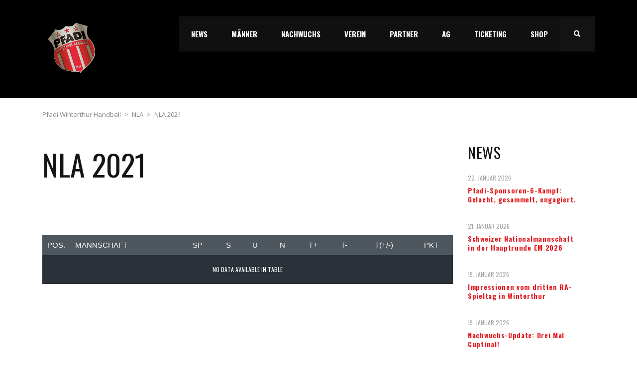

--- FILE ---
content_type: text/html; charset=UTF-8
request_url: https://www.pfadi-winterthur.ch/table/nla-2021/
body_size: 16964
content:

<!DOCTYPE html>
<html lang="de" class="no-js">
<head>
    <meta name="format-detection" content="telephone=no">
    <meta charset="UTF-8">
    <meta name="viewport" content="width=device-width, initial-scale=1">
    <link rel="profile" href="http://gmpg.org/xfn/11">
    <link rel="pingback" href="https://www.pfadi-winterthur.ch/xmlrpc.php">
    <script>!function(e,c){e[c]=e[c]+(e[c]&&" ")+"quform-js"}(document.documentElement,"className");</script><title>NLA 2021 &#8211; Pfadi Winterthur Handball</title>
<meta name='robots' content='max-image-preview:large' />
<link rel='dns-prefetch' href='//maps.googleapis.com' />
<link rel='dns-prefetch' href='//static.addtoany.com' />
<link rel='dns-prefetch' href='//fonts.googleapis.com' />
<link rel='dns-prefetch' href='//www.googletagmanager.com' />
<link rel="alternate" type="application/rss+xml" title="Pfadi Winterthur Handball &raquo; Feed" href="https://www.pfadi-winterthur.ch/feed/" />
<link rel="alternate" type="application/rss+xml" title="Pfadi Winterthur Handball &raquo; Kommentar-Feed" href="https://www.pfadi-winterthur.ch/comments/feed/" />
<link rel="alternate" title="oEmbed (JSON)" type="application/json+oembed" href="https://www.pfadi-winterthur.ch/wp-json/oembed/1.0/embed?url=https%3A%2F%2Fwww.pfadi-winterthur.ch%2Ftable%2Fnla-2021%2F" />
<link rel="alternate" title="oEmbed (XML)" type="text/xml+oembed" href="https://www.pfadi-winterthur.ch/wp-json/oembed/1.0/embed?url=https%3A%2F%2Fwww.pfadi-winterthur.ch%2Ftable%2Fnla-2021%2F&#038;format=xml" />
<style id='wp-img-auto-sizes-contain-inline-css' type='text/css'>
img:is([sizes=auto i],[sizes^="auto," i]){contain-intrinsic-size:3000px 1500px}
/*# sourceURL=wp-img-auto-sizes-contain-inline-css */
</style>
<link rel='stylesheet' id='boostrap-css' href='https://www.pfadi-winterthur.ch/wp-content/themes/splash/assets/css/bootstrap.min.css?ver=3.5.4.1534781509' type='text/css' media='all' />
<link rel='stylesheet' id='select2-css' href='https://www.pfadi-winterthur.ch/wp-content/themes/splash/assets/css/select2.min.css?ver=3.5.4.1534781509' type='text/css' media='all' />
<link rel='stylesheet' id='owl-carousel-css' href='https://www.pfadi-winterthur.ch/wp-content/themes/splash/assets/css/owl.carousel.css?ver=3.5.4.1534781509' type='text/css' media='all' />
<link rel='stylesheet' id='stm-font-awesome-5-css' href='https://www.pfadi-winterthur.ch/wp-content/themes/splash/assets/css/fontawesome.min.css?ver=3.5.4.1534781509' type='text/css' media='all' />
<link rel='stylesheet' id='fancybox-css' href='https://www.pfadi-winterthur.ch/wp-content/themes/splash/assets/css/jquery.fancybox.css?ver=3.5.4.1534781509' type='text/css' media='all' />
<link rel='stylesheet' id='lightbox-css' href='https://www.pfadi-winterthur.ch/wp-content/themes/splash/assets/css/lightbox.css?ver=3.5.4.1534781509' type='text/css' media='all' />
<link rel='stylesheet' id='stm-theme-animate-css' href='https://www.pfadi-winterthur.ch/wp-content/themes/splash/assets/css/animate.css?ver=3.5.4.1534781509' type='text/css' media='all' />
<link rel='stylesheet' id='stm-theme-icons-css' href='https://www.pfadi-winterthur.ch/wp-content/themes/splash/assets/css/splash-icons.css?ver=3.5.4.1534781509' type='text/css' media='all' />
<link rel='stylesheet' id='perfect-scrollbar-css' href='https://www.pfadi-winterthur.ch/wp-content/themes/splash/assets/css/perfect-scrollbar.css?ver=3.5.4.1534781509' type='text/css' media='all' />
<link rel='stylesheet' id='stm-theme-style-prepackaged-css' href='https://www.pfadi-winterthur.ch/wp-content/themes/splash/assets/css/skins/skin-custom-sccr-red.css?ver=3.5.4.1534781509' type='text/css' media='all' />
<link rel='stylesheet' id='stm-theme-default-styles-css' href='https://www.pfadi-winterthur.ch/wp-content/themes/splash/style.css?ver=3.5.4.1534781509' type='text/css' media='all' />
<style id='wp-emoji-styles-inline-css' type='text/css'>

	img.wp-smiley, img.emoji {
		display: inline !important;
		border: none !important;
		box-shadow: none !important;
		height: 1em !important;
		width: 1em !important;
		margin: 0 0.07em !important;
		vertical-align: -0.1em !important;
		background: none !important;
		padding: 0 !important;
	}
/*# sourceURL=wp-emoji-styles-inline-css */
</style>
<style id='wp-block-library-inline-css' type='text/css'>
:root{--wp-block-synced-color:#7a00df;--wp-block-synced-color--rgb:122,0,223;--wp-bound-block-color:var(--wp-block-synced-color);--wp-editor-canvas-background:#ddd;--wp-admin-theme-color:#007cba;--wp-admin-theme-color--rgb:0,124,186;--wp-admin-theme-color-darker-10:#006ba1;--wp-admin-theme-color-darker-10--rgb:0,107,160.5;--wp-admin-theme-color-darker-20:#005a87;--wp-admin-theme-color-darker-20--rgb:0,90,135;--wp-admin-border-width-focus:2px}@media (min-resolution:192dpi){:root{--wp-admin-border-width-focus:1.5px}}.wp-element-button{cursor:pointer}:root .has-very-light-gray-background-color{background-color:#eee}:root .has-very-dark-gray-background-color{background-color:#313131}:root .has-very-light-gray-color{color:#eee}:root .has-very-dark-gray-color{color:#313131}:root .has-vivid-green-cyan-to-vivid-cyan-blue-gradient-background{background:linear-gradient(135deg,#00d084,#0693e3)}:root .has-purple-crush-gradient-background{background:linear-gradient(135deg,#34e2e4,#4721fb 50%,#ab1dfe)}:root .has-hazy-dawn-gradient-background{background:linear-gradient(135deg,#faaca8,#dad0ec)}:root .has-subdued-olive-gradient-background{background:linear-gradient(135deg,#fafae1,#67a671)}:root .has-atomic-cream-gradient-background{background:linear-gradient(135deg,#fdd79a,#004a59)}:root .has-nightshade-gradient-background{background:linear-gradient(135deg,#330968,#31cdcf)}:root .has-midnight-gradient-background{background:linear-gradient(135deg,#020381,#2874fc)}:root{--wp--preset--font-size--normal:16px;--wp--preset--font-size--huge:42px}.has-regular-font-size{font-size:1em}.has-larger-font-size{font-size:2.625em}.has-normal-font-size{font-size:var(--wp--preset--font-size--normal)}.has-huge-font-size{font-size:var(--wp--preset--font-size--huge)}.has-text-align-center{text-align:center}.has-text-align-left{text-align:left}.has-text-align-right{text-align:right}.has-fit-text{white-space:nowrap!important}#end-resizable-editor-section{display:none}.aligncenter{clear:both}.items-justified-left{justify-content:flex-start}.items-justified-center{justify-content:center}.items-justified-right{justify-content:flex-end}.items-justified-space-between{justify-content:space-between}.screen-reader-text{border:0;clip-path:inset(50%);height:1px;margin:-1px;overflow:hidden;padding:0;position:absolute;width:1px;word-wrap:normal!important}.screen-reader-text:focus{background-color:#ddd;clip-path:none;color:#444;display:block;font-size:1em;height:auto;left:5px;line-height:normal;padding:15px 23px 14px;text-decoration:none;top:5px;width:auto;z-index:100000}html :where(.has-border-color){border-style:solid}html :where([style*=border-top-color]){border-top-style:solid}html :where([style*=border-right-color]){border-right-style:solid}html :where([style*=border-bottom-color]){border-bottom-style:solid}html :where([style*=border-left-color]){border-left-style:solid}html :where([style*=border-width]){border-style:solid}html :where([style*=border-top-width]){border-top-style:solid}html :where([style*=border-right-width]){border-right-style:solid}html :where([style*=border-bottom-width]){border-bottom-style:solid}html :where([style*=border-left-width]){border-left-style:solid}html :where(img[class*=wp-image-]){height:auto;max-width:100%}:where(figure){margin:0 0 1em}html :where(.is-position-sticky){--wp-admin--admin-bar--position-offset:var(--wp-admin--admin-bar--height,0px)}@media screen and (max-width:600px){html :where(.is-position-sticky){--wp-admin--admin-bar--position-offset:0px}}

/*# sourceURL=wp-block-library-inline-css */
</style><style id='global-styles-inline-css' type='text/css'>
:root{--wp--preset--aspect-ratio--square: 1;--wp--preset--aspect-ratio--4-3: 4/3;--wp--preset--aspect-ratio--3-4: 3/4;--wp--preset--aspect-ratio--3-2: 3/2;--wp--preset--aspect-ratio--2-3: 2/3;--wp--preset--aspect-ratio--16-9: 16/9;--wp--preset--aspect-ratio--9-16: 9/16;--wp--preset--color--black: #000000;--wp--preset--color--cyan-bluish-gray: #abb8c3;--wp--preset--color--white: #ffffff;--wp--preset--color--pale-pink: #f78da7;--wp--preset--color--vivid-red: #cf2e2e;--wp--preset--color--luminous-vivid-orange: #ff6900;--wp--preset--color--luminous-vivid-amber: #fcb900;--wp--preset--color--light-green-cyan: #7bdcb5;--wp--preset--color--vivid-green-cyan: #00d084;--wp--preset--color--pale-cyan-blue: #8ed1fc;--wp--preset--color--vivid-cyan-blue: #0693e3;--wp--preset--color--vivid-purple: #9b51e0;--wp--preset--gradient--vivid-cyan-blue-to-vivid-purple: linear-gradient(135deg,rgb(6,147,227) 0%,rgb(155,81,224) 100%);--wp--preset--gradient--light-green-cyan-to-vivid-green-cyan: linear-gradient(135deg,rgb(122,220,180) 0%,rgb(0,208,130) 100%);--wp--preset--gradient--luminous-vivid-amber-to-luminous-vivid-orange: linear-gradient(135deg,rgb(252,185,0) 0%,rgb(255,105,0) 100%);--wp--preset--gradient--luminous-vivid-orange-to-vivid-red: linear-gradient(135deg,rgb(255,105,0) 0%,rgb(207,46,46) 100%);--wp--preset--gradient--very-light-gray-to-cyan-bluish-gray: linear-gradient(135deg,rgb(238,238,238) 0%,rgb(169,184,195) 100%);--wp--preset--gradient--cool-to-warm-spectrum: linear-gradient(135deg,rgb(74,234,220) 0%,rgb(151,120,209) 20%,rgb(207,42,186) 40%,rgb(238,44,130) 60%,rgb(251,105,98) 80%,rgb(254,248,76) 100%);--wp--preset--gradient--blush-light-purple: linear-gradient(135deg,rgb(255,206,236) 0%,rgb(152,150,240) 100%);--wp--preset--gradient--blush-bordeaux: linear-gradient(135deg,rgb(254,205,165) 0%,rgb(254,45,45) 50%,rgb(107,0,62) 100%);--wp--preset--gradient--luminous-dusk: linear-gradient(135deg,rgb(255,203,112) 0%,rgb(199,81,192) 50%,rgb(65,88,208) 100%);--wp--preset--gradient--pale-ocean: linear-gradient(135deg,rgb(255,245,203) 0%,rgb(182,227,212) 50%,rgb(51,167,181) 100%);--wp--preset--gradient--electric-grass: linear-gradient(135deg,rgb(202,248,128) 0%,rgb(113,206,126) 100%);--wp--preset--gradient--midnight: linear-gradient(135deg,rgb(2,3,129) 0%,rgb(40,116,252) 100%);--wp--preset--font-size--small: 13px;--wp--preset--font-size--medium: 20px;--wp--preset--font-size--large: 36px;--wp--preset--font-size--x-large: 42px;--wp--preset--spacing--20: 0.44rem;--wp--preset--spacing--30: 0.67rem;--wp--preset--spacing--40: 1rem;--wp--preset--spacing--50: 1.5rem;--wp--preset--spacing--60: 2.25rem;--wp--preset--spacing--70: 3.38rem;--wp--preset--spacing--80: 5.06rem;--wp--preset--shadow--natural: 6px 6px 9px rgba(0, 0, 0, 0.2);--wp--preset--shadow--deep: 12px 12px 50px rgba(0, 0, 0, 0.4);--wp--preset--shadow--sharp: 6px 6px 0px rgba(0, 0, 0, 0.2);--wp--preset--shadow--outlined: 6px 6px 0px -3px rgb(255, 255, 255), 6px 6px rgb(0, 0, 0);--wp--preset--shadow--crisp: 6px 6px 0px rgb(0, 0, 0);}:where(.is-layout-flex){gap: 0.5em;}:where(.is-layout-grid){gap: 0.5em;}body .is-layout-flex{display: flex;}.is-layout-flex{flex-wrap: wrap;align-items: center;}.is-layout-flex > :is(*, div){margin: 0;}body .is-layout-grid{display: grid;}.is-layout-grid > :is(*, div){margin: 0;}:where(.wp-block-columns.is-layout-flex){gap: 2em;}:where(.wp-block-columns.is-layout-grid){gap: 2em;}:where(.wp-block-post-template.is-layout-flex){gap: 1.25em;}:where(.wp-block-post-template.is-layout-grid){gap: 1.25em;}.has-black-color{color: var(--wp--preset--color--black) !important;}.has-cyan-bluish-gray-color{color: var(--wp--preset--color--cyan-bluish-gray) !important;}.has-white-color{color: var(--wp--preset--color--white) !important;}.has-pale-pink-color{color: var(--wp--preset--color--pale-pink) !important;}.has-vivid-red-color{color: var(--wp--preset--color--vivid-red) !important;}.has-luminous-vivid-orange-color{color: var(--wp--preset--color--luminous-vivid-orange) !important;}.has-luminous-vivid-amber-color{color: var(--wp--preset--color--luminous-vivid-amber) !important;}.has-light-green-cyan-color{color: var(--wp--preset--color--light-green-cyan) !important;}.has-vivid-green-cyan-color{color: var(--wp--preset--color--vivid-green-cyan) !important;}.has-pale-cyan-blue-color{color: var(--wp--preset--color--pale-cyan-blue) !important;}.has-vivid-cyan-blue-color{color: var(--wp--preset--color--vivid-cyan-blue) !important;}.has-vivid-purple-color{color: var(--wp--preset--color--vivid-purple) !important;}.has-black-background-color{background-color: var(--wp--preset--color--black) !important;}.has-cyan-bluish-gray-background-color{background-color: var(--wp--preset--color--cyan-bluish-gray) !important;}.has-white-background-color{background-color: var(--wp--preset--color--white) !important;}.has-pale-pink-background-color{background-color: var(--wp--preset--color--pale-pink) !important;}.has-vivid-red-background-color{background-color: var(--wp--preset--color--vivid-red) !important;}.has-luminous-vivid-orange-background-color{background-color: var(--wp--preset--color--luminous-vivid-orange) !important;}.has-luminous-vivid-amber-background-color{background-color: var(--wp--preset--color--luminous-vivid-amber) !important;}.has-light-green-cyan-background-color{background-color: var(--wp--preset--color--light-green-cyan) !important;}.has-vivid-green-cyan-background-color{background-color: var(--wp--preset--color--vivid-green-cyan) !important;}.has-pale-cyan-blue-background-color{background-color: var(--wp--preset--color--pale-cyan-blue) !important;}.has-vivid-cyan-blue-background-color{background-color: var(--wp--preset--color--vivid-cyan-blue) !important;}.has-vivid-purple-background-color{background-color: var(--wp--preset--color--vivid-purple) !important;}.has-black-border-color{border-color: var(--wp--preset--color--black) !important;}.has-cyan-bluish-gray-border-color{border-color: var(--wp--preset--color--cyan-bluish-gray) !important;}.has-white-border-color{border-color: var(--wp--preset--color--white) !important;}.has-pale-pink-border-color{border-color: var(--wp--preset--color--pale-pink) !important;}.has-vivid-red-border-color{border-color: var(--wp--preset--color--vivid-red) !important;}.has-luminous-vivid-orange-border-color{border-color: var(--wp--preset--color--luminous-vivid-orange) !important;}.has-luminous-vivid-amber-border-color{border-color: var(--wp--preset--color--luminous-vivid-amber) !important;}.has-light-green-cyan-border-color{border-color: var(--wp--preset--color--light-green-cyan) !important;}.has-vivid-green-cyan-border-color{border-color: var(--wp--preset--color--vivid-green-cyan) !important;}.has-pale-cyan-blue-border-color{border-color: var(--wp--preset--color--pale-cyan-blue) !important;}.has-vivid-cyan-blue-border-color{border-color: var(--wp--preset--color--vivid-cyan-blue) !important;}.has-vivid-purple-border-color{border-color: var(--wp--preset--color--vivid-purple) !important;}.has-vivid-cyan-blue-to-vivid-purple-gradient-background{background: var(--wp--preset--gradient--vivid-cyan-blue-to-vivid-purple) !important;}.has-light-green-cyan-to-vivid-green-cyan-gradient-background{background: var(--wp--preset--gradient--light-green-cyan-to-vivid-green-cyan) !important;}.has-luminous-vivid-amber-to-luminous-vivid-orange-gradient-background{background: var(--wp--preset--gradient--luminous-vivid-amber-to-luminous-vivid-orange) !important;}.has-luminous-vivid-orange-to-vivid-red-gradient-background{background: var(--wp--preset--gradient--luminous-vivid-orange-to-vivid-red) !important;}.has-very-light-gray-to-cyan-bluish-gray-gradient-background{background: var(--wp--preset--gradient--very-light-gray-to-cyan-bluish-gray) !important;}.has-cool-to-warm-spectrum-gradient-background{background: var(--wp--preset--gradient--cool-to-warm-spectrum) !important;}.has-blush-light-purple-gradient-background{background: var(--wp--preset--gradient--blush-light-purple) !important;}.has-blush-bordeaux-gradient-background{background: var(--wp--preset--gradient--blush-bordeaux) !important;}.has-luminous-dusk-gradient-background{background: var(--wp--preset--gradient--luminous-dusk) !important;}.has-pale-ocean-gradient-background{background: var(--wp--preset--gradient--pale-ocean) !important;}.has-electric-grass-gradient-background{background: var(--wp--preset--gradient--electric-grass) !important;}.has-midnight-gradient-background{background: var(--wp--preset--gradient--midnight) !important;}.has-small-font-size{font-size: var(--wp--preset--font-size--small) !important;}.has-medium-font-size{font-size: var(--wp--preset--font-size--medium) !important;}.has-large-font-size{font-size: var(--wp--preset--font-size--large) !important;}.has-x-large-font-size{font-size: var(--wp--preset--font-size--x-large) !important;}
/*# sourceURL=global-styles-inline-css */
</style>

<style id='classic-theme-styles-inline-css' type='text/css'>
/*! This file is auto-generated */
.wp-block-button__link{color:#fff;background-color:#32373c;border-radius:9999px;box-shadow:none;text-decoration:none;padding:calc(.667em + 2px) calc(1.333em + 2px);font-size:1.125em}.wp-block-file__button{background:#32373c;color:#fff;text-decoration:none}
/*# sourceURL=/wp-includes/css/classic-themes.min.css */
</style>
<link rel='stylesheet' id='ctf_styles-css' href='https://www.pfadi-winterthur.ch/wp-content/plugins/custom-twitter-feeds/css/ctf-styles.min.css?ver=2.3.1' type='text/css' media='all' />
<link rel='stylesheet' id='iml_owl_carousel-css' href='https://www.pfadi-winterthur.ch/wp-content/plugins/indeed-my-logos/files/css/owl.carousel.css?ver=6.9' type='text/css' media='all' />
<link rel='stylesheet' id='iml_font-awesome-css' href='https://www.pfadi-winterthur.ch/wp-content/plugins/indeed-my-logos/files/css/font-awesome.min.css' type='text/css' media='all' />
<link rel='stylesheet' id='iml_style_front_end-css' href='https://www.pfadi-winterthur.ch/wp-content/plugins/indeed-my-logos/files/css/style-front_end.css' type='text/css' media='all' />
<link rel='stylesheet' id='responsive-lightbox-swipebox-css' href='https://www.pfadi-winterthur.ch/wp-content/plugins/responsive-lightbox/assets/swipebox/swipebox.min.css?ver=1.5.2' type='text/css' media='all' />
<link rel='stylesheet' id='dashicons-css' href='https://www.pfadi-winterthur.ch/wp-includes/css/dashicons.min.css?ver=6.9' type='text/css' media='all' />
<link rel='stylesheet' id='sportspress-general-css' href='//www.pfadi-winterthur.ch/wp-content/plugins/sportspress/assets/css/sportspress.css?ver=2.7.26' type='text/css' media='all' />
<link rel='stylesheet' id='sportspress-icons-css' href='//www.pfadi-winterthur.ch/wp-content/plugins/sportspress/assets/css/icons.css?ver=2.7.26' type='text/css' media='all' />
<link rel='stylesheet' id='quform-css' href='https://www.pfadi-winterthur.ch/wp-content/plugins/quform/cache/quform.css?ver=1768566083' type='text/css' media='all' />
<link rel='stylesheet' id='dalt-google-font-1-css' href='https://fonts.googleapis.com/css2?family=Open+Sans&#038;display=swap' type='text/css' media='all' />
<link rel='stylesheet' id='dalt-general-css' href='https://www.pfadi-winterthur.ch/wp-content/plugins/league-table/public/assets/css/general-min.css?ver=2.25' type='text/css' media='all' />
<link rel='stylesheet' id='child-style-css' href='https://www.pfadi-winterthur.ch/wp-content/themes/splash-child02/style.css?ver=6.9' type='text/css' media='all' />
<link rel='stylesheet' id='stm_megamenu-css' href='https://www.pfadi-winterthur.ch/wp-content/themes/splash/includes/megamenu/assets/css/megamenu.css?ver=6.9' type='text/css' media='all' />
<link rel='stylesheet' id='addtoany-css' href='https://www.pfadi-winterthur.ch/wp-content/plugins/add-to-any/addtoany.min.css?ver=1.16' type='text/css' media='all' />
<link rel='stylesheet' id='awesome-gallery-css' href='https://www.pfadi-winterthur.ch/wp-content/plugins/awesome-gallery/assets/css/awesome-gallery.css?ver=2.2.3' type='text/css' media='all' />
<link rel='stylesheet' id='stm-google-fonts-css' href='//fonts.googleapis.com/css?family=Open+Sans%3Aregular%2Citalic%2C700%2C300%2C300italic%2C600%2C600italic%2C700italic%2C800%2C800italic%7COswald%3Aregular%2C700%2C300&#038;ver=3.5.4.1534781509' type='text/css' media='all' />
<style type="text/css"></style><script type="text/javascript" src="https://www.pfadi-winterthur.ch/wp-includes/js/jquery/jquery.min.js?ver=3.7.1" id="jquery-core-js"></script>
<script type="text/javascript" src="https://www.pfadi-winterthur.ch/wp-includes/js/jquery/jquery-migrate.min.js?ver=3.4.1" id="jquery-migrate-js"></script>
<script type="text/javascript" id="addtoany-core-js-before">
/* <![CDATA[ */
window.a2a_config=window.a2a_config||{};a2a_config.callbacks=[];a2a_config.overlays=[];a2a_config.templates={};a2a_localize = {
	Share: "Teilen",
	Save: "Speichern",
	Subscribe: "Abonnieren",
	Email: "E-Mail",
	Bookmark: "Lesezeichen",
	ShowAll: "Alle anzeigen",
	ShowLess: "Weniger anzeigen",
	FindServices: "Dienst(e) suchen",
	FindAnyServiceToAddTo: "Um weitere Dienste ergänzen",
	PoweredBy: "Präsentiert von",
	ShareViaEmail: "Teilen via E-Mail",
	SubscribeViaEmail: "Via E-Mail abonnieren",
	BookmarkInYourBrowser: "Lesezeichen in deinem Browser",
	BookmarkInstructions: "Drücke Ctrl+D oder \u2318+D um diese Seite bei den Lesenzeichen zu speichern.",
	AddToYourFavorites: "Zu deinen Favoriten hinzufügen",
	SendFromWebOrProgram: "Senden von jeder E-Mail Adresse oder E-Mail-Programm",
	EmailProgram: "E-Mail-Programm",
	More: "Mehr&#8230;",
	ThanksForSharing: "Thanks for sharing!",
	ThanksForFollowing: "Thanks for following!"
};


//# sourceURL=addtoany-core-js-before
/* ]]> */
</script>
<script type="text/javascript" defer src="https://static.addtoany.com/menu/page.js" id="addtoany-core-js"></script>
<script type="text/javascript" defer src="https://www.pfadi-winterthur.ch/wp-content/plugins/add-to-any/addtoany.min.js?ver=1.1" id="addtoany-jquery-js"></script>
<script type="text/javascript" src="https://www.pfadi-winterthur.ch/wp-content/plugins/indeed-my-logos/files/js/owl.carousel.js" id="iml_owl_carousel-js"></script>
<script type="text/javascript" src="https://www.pfadi-winterthur.ch/wp-content/plugins/indeed-my-logos/files/js/isotope.pkgd.min.js" id="iml_jquery_isotope-js"></script>
<script type="text/javascript" src="https://www.pfadi-winterthur.ch/wp-content/plugins/responsive-lightbox/assets/dompurify/purify.min.js?ver=3.3.1" id="dompurify-js"></script>
<script type="text/javascript" id="responsive-lightbox-sanitizer-js-before">
/* <![CDATA[ */
window.RLG = window.RLG || {}; window.RLG.sanitizeAllowedHosts = ["youtube.com","www.youtube.com","youtu.be","vimeo.com","player.vimeo.com"];
//# sourceURL=responsive-lightbox-sanitizer-js-before
/* ]]> */
</script>
<script type="text/javascript" src="https://www.pfadi-winterthur.ch/wp-content/plugins/responsive-lightbox/js/sanitizer.js?ver=2.6.1" id="responsive-lightbox-sanitizer-js"></script>
<script type="text/javascript" src="https://www.pfadi-winterthur.ch/wp-content/plugins/responsive-lightbox/assets/swipebox/jquery.swipebox.min.js?ver=1.5.2" id="responsive-lightbox-swipebox-js"></script>
<script type="text/javascript" src="https://www.pfadi-winterthur.ch/wp-includes/js/underscore.min.js?ver=1.13.7" id="underscore-js"></script>
<script type="text/javascript" src="https://www.pfadi-winterthur.ch/wp-content/plugins/responsive-lightbox/assets/infinitescroll/infinite-scroll.pkgd.min.js?ver=4.0.1" id="responsive-lightbox-infinite-scroll-js"></script>
<script type="text/javascript" id="responsive-lightbox-js-before">
/* <![CDATA[ */
var rlArgs = {"script":"swipebox","selector":"lightbox","customEvents":"","activeGalleries":true,"animation":true,"hideCloseButtonOnMobile":false,"removeBarsOnMobile":false,"hideBars":true,"hideBarsDelay":5000,"videoMaxWidth":1080,"useSVG":true,"loopAtEnd":false,"woocommerce_gallery":false,"ajaxurl":"https:\/\/www.pfadi-winterthur.ch\/wp-admin\/admin-ajax.php","nonce":"b0575441ac","preview":false,"postId":1466,"scriptExtension":false};

//# sourceURL=responsive-lightbox-js-before
/* ]]> */
</script>
<script type="text/javascript" src="https://www.pfadi-winterthur.ch/wp-content/plugins/responsive-lightbox/js/front.js?ver=2.6.1" id="responsive-lightbox-js"></script>
<script type="text/javascript" src="//www.pfadi-winterthur.ch/wp-content/plugins/revslider/sr6/assets/js/rbtools.min.js?ver=6.7.16" async id="tp-tools-js"></script>
<script type="text/javascript" src="//www.pfadi-winterthur.ch/wp-content/plugins/revslider/sr6/assets/js/rs6.min.js?ver=6.7.16" async id="revmin-js"></script>
<script type="text/javascript" src="https://www.pfadi-winterthur.ch/wp-content/themes/splash/includes/megamenu/assets/js/megamenu.js?ver=6.9" id="stm_megamenu-js"></script>
<script></script><link rel="https://api.w.org/" href="https://www.pfadi-winterthur.ch/wp-json/" /><link rel="alternate" title="JSON" type="application/json" href="https://www.pfadi-winterthur.ch/wp-json/wp/v2/tables/1466" /><link rel="EditURI" type="application/rsd+xml" title="RSD" href="https://www.pfadi-winterthur.ch/xmlrpc.php?rsd" />
<meta name="generator" content="WordPress 6.9" />
<meta name="generator" content="SportsPress 2.7.26" />
<link rel="canonical" href="https://www.pfadi-winterthur.ch/table/nla-2021/" />
<link rel='shortlink' href='https://www.pfadi-winterthur.ch/?p=1466' />
<meta name="generator" content="Site Kit by Google 1.170.0" /><script type="text/javascript">//<![CDATA[
  function external_links_in_new_windows_loop() {
    if (!document.links) {
      document.links = document.getElementsByTagName('a');
    }
    var change_link = false;
    var force = '';
    var ignore = '';

    for (var t=0; t<document.links.length; t++) {
      var all_links = document.links[t];
      change_link = false;
      
      if(document.links[t].hasAttribute('onClick') == false) {
        // forced if the address starts with http (or also https), but does not link to the current domain
        if(all_links.href.search(/^http/) != -1 && all_links.href.search('www.pfadi-winterthur.ch') == -1 && all_links.href.search(/^#/) == -1) {
          // console.log('Changed ' + all_links.href);
          change_link = true;
        }
          
        if(force != '' && all_links.href.search(force) != -1) {
          // forced
          // console.log('force ' + all_links.href);
          change_link = true;
        }
        
        if(ignore != '' && all_links.href.search(ignore) != -1) {
          // console.log('ignore ' + all_links.href);
          // ignored
          change_link = false;
        }

        if(change_link == true) {
          // console.log('Changed ' + all_links.href);
          document.links[t].setAttribute('onClick', 'javascript:window.open(\'' + all_links.href.replace(/'/g, '') + '\', \'_blank\', \'noopener\'); return false;');
          document.links[t].removeAttribute('target');
        }
      }
    }
  }
  
  // Load
  function external_links_in_new_windows_load(func)
  {  
    var oldonload = window.onload;
    if (typeof window.onload != 'function'){
      window.onload = func;
    } else {
      window.onload = function(){
        oldonload();
        func();
      }
    }
  }

  external_links_in_new_windows_load(external_links_in_new_windows_loop);
  //]]></script>

    <script type="text/javascript">
        var splash_mm_get_menu_data = '3833d0b85c';
        var splash_load_media = 'd905f0bb32';
        var stm_like_nonce = 'f3a186f7c7';
        var stm_league_table_by_id = 'b15a680786';
        var stm_events_league_table_by_id = '2b790a83c3';
        var stm_posts_most_styles = '344356f0ad';
        var stm_demo_import_content = '840dab5608';

        var ajaxurl = 'https://www.pfadi-winterthur.ch/wp-admin/admin-ajax.php';
        var stm_cf7_preloader = 'https://www.pfadi-winterthur.ch/wp-content/themes/splash/assets/images/map-pin.png';
    </script>
<meta name="generator" content="Powered by WPBakery Page Builder - drag and drop page builder for WordPress."/>
<meta name="generator" content="Powered by Slider Revolution 6.7.16 - responsive, Mobile-Friendly Slider Plugin for WordPress with comfortable drag and drop interface." />
<link rel="icon" href="https://www.pfadi-winterthur.ch/wp-content/uploads/2018/08/cropped-pfadi_logo_sw-32x32.png" sizes="32x32" />
<link rel="icon" href="https://www.pfadi-winterthur.ch/wp-content/uploads/2018/08/cropped-pfadi_logo_sw-192x192.png" sizes="192x192" />
<link rel="apple-touch-icon" href="https://www.pfadi-winterthur.ch/wp-content/uploads/2018/08/cropped-pfadi_logo_sw-180x180.png" />
<meta name="msapplication-TileImage" content="https://www.pfadi-winterthur.ch/wp-content/uploads/2018/08/cropped-pfadi_logo_sw-270x270.png" />
<script>function setREVStartSize(e){
			//window.requestAnimationFrame(function() {
				window.RSIW = window.RSIW===undefined ? window.innerWidth : window.RSIW;
				window.RSIH = window.RSIH===undefined ? window.innerHeight : window.RSIH;
				try {
					var pw = document.getElementById(e.c).parentNode.offsetWidth,
						newh;
					pw = pw===0 || isNaN(pw) || (e.l=="fullwidth" || e.layout=="fullwidth") ? window.RSIW : pw;
					e.tabw = e.tabw===undefined ? 0 : parseInt(e.tabw);
					e.thumbw = e.thumbw===undefined ? 0 : parseInt(e.thumbw);
					e.tabh = e.tabh===undefined ? 0 : parseInt(e.tabh);
					e.thumbh = e.thumbh===undefined ? 0 : parseInt(e.thumbh);
					e.tabhide = e.tabhide===undefined ? 0 : parseInt(e.tabhide);
					e.thumbhide = e.thumbhide===undefined ? 0 : parseInt(e.thumbhide);
					e.mh = e.mh===undefined || e.mh=="" || e.mh==="auto" ? 0 : parseInt(e.mh,0);
					if(e.layout==="fullscreen" || e.l==="fullscreen")
						newh = Math.max(e.mh,window.RSIH);
					else{
						e.gw = Array.isArray(e.gw) ? e.gw : [e.gw];
						for (var i in e.rl) if (e.gw[i]===undefined || e.gw[i]===0) e.gw[i] = e.gw[i-1];
						e.gh = e.el===undefined || e.el==="" || (Array.isArray(e.el) && e.el.length==0)? e.gh : e.el;
						e.gh = Array.isArray(e.gh) ? e.gh : [e.gh];
						for (var i in e.rl) if (e.gh[i]===undefined || e.gh[i]===0) e.gh[i] = e.gh[i-1];
											
						var nl = new Array(e.rl.length),
							ix = 0,
							sl;
						e.tabw = e.tabhide>=pw ? 0 : e.tabw;
						e.thumbw = e.thumbhide>=pw ? 0 : e.thumbw;
						e.tabh = e.tabhide>=pw ? 0 : e.tabh;
						e.thumbh = e.thumbhide>=pw ? 0 : e.thumbh;
						for (var i in e.rl) nl[i] = e.rl[i]<window.RSIW ? 0 : e.rl[i];
						sl = nl[0];
						for (var i in nl) if (sl>nl[i] && nl[i]>0) { sl = nl[i]; ix=i;}
						var m = pw>(e.gw[ix]+e.tabw+e.thumbw) ? 1 : (pw-(e.tabw+e.thumbw)) / (e.gw[ix]);
						newh =  (e.gh[ix] * m) + (e.tabh + e.thumbh);
					}
					var el = document.getElementById(e.c);
					if (el!==null && el) el.style.height = newh+"px";
					el = document.getElementById(e.c+"_wrapper");
					if (el!==null && el) {
						el.style.height = newh+"px";
						el.style.display = "block";
					}
				} catch(e){
					console.log("Failure at Presize of Slider:" + e)
				}
			//});
		  };</script>
<style type="text/css" title="dynamic-css" class="options-output">body, .normal-font, .normal_font, .woocommerce-breadcrumb, .navxtBreads, #stm-top-bar .stm-top-profile-holder .stm-profile-wrapp a, .countdown small, 
	div.wpcf7-validation-errors,  .stm-countdown-wrapper span small, .stm-header-search input[type='text'], .stm_post_comments .comments-area .comment-respond h3 small a, 
		.stm-block-quote-wrapper.style_1 .stm-block-quote, .stm-cart-totals .shop_table tbody tr th, .stm-cart-totals .shop_table tbody tr td,
		.woocommerce .woocommerce-checkout-review-order .shop_table tbody tr td, 
		.woocommerce .woocommerce-checkout-review-order .shop_table tbody tr td .amount, 
		.woocommerce .woocommerce-checkout-review-order .shop_table tfoot tr th,
		.woocommerce .woocommerce-checkout-review-order .shop_table tfoot tr td, 
		.order_details tbody tr td.product-name, .order_details tfoot tr th, .order_details tfoot tr td,
		.customer_details tbody tr th, .customer_details tbody tr td,
		input[type='text'], input[type='tel'], input[type='password'], input[type='email'], input[type='number'], .select2-selection__rendered, textarea
		, .splashSoccer, .stm-single-sp_table-league .sp-template-league-table table thead th,
		.stm-sportspress-sidebar-right table tr th, .stm-sportspress-sidebar-left table tr th
		.stm-sportspress-sidebar-right table tr td, .stm-sportspress-sidebar-left table tr td,
		.woocommerce-MyAccount-orders thead tr th, .woocommerce-MyAccount-orders thead tr td,
		input[type='text'], input[type='tel'], input[type='password'], input[type='email'], input[type='number'], 
		.select2-selection__rendered, textarea
		{font-family:Open Sans;}h1, .h1, h2, .h2, h3, .h3, h4, .h4, h5, .h5, h6, .h6, .heading-font, .heading-font-only, .button, 
	.widget_recent_entries, table, .stm-widget-menu ul.menu li a, 
	input[type='submit'], .rev_post_title, .countdown span, .woocommerce .price, .woocommerce-MyAccount-navigation ul li a, .vc_tta.vc_general .vc_tta-tab > a, aside.widget.widget_top_rated_products .product_list_widget li .product-title,
		aside.widget.widget_top_rated_products .product_list_widget li .woocommerce-Price-amount, .comment-form label, .stm-cart-totals .shop_table tbody tr td .amount, .splashSoccer ul.page-numbers li span, .splashSoccer ul.page-numbers li a, 
		.stm-single-sp_table-league .sp-template-league-table table tbody tr td,
		.stm-sportspress-sidebar-right table tr td.data-name, .stm-sportspress-sidebar-left table tr td.data-name,
		.stm-single-sp_player .sp-template.sp-template-player-details.sp-template-details .sp-list-wrapper .sp-player-details .single-info .st-label.normal_font,
		.stm-single-sp_player .sp-template.sp-template-player-details.sp-template-details .sp-list-wrapper .sp-player-details .single-info .st-value,
		.menu-widget-menu-container li
		{font-family:Oswald;}h1, .h1{font-size:60px; line-height:64px;}h2, .h2{font-size:27px; line-height:31px;}h3, .h3{font-size:20px; line-height:24px;}h4, .h4{font-size:17px; line-height:21px;}h5, .h5{font-size:14px; line-height:18px;}h6, .h6{font-size:14px; line-height:18px;}</style>
<noscript><style> .wpb_animate_when_almost_visible { opacity: 1; }</style></noscript><link rel='stylesheet' id='rs-plugin-settings-css' href='//www.pfadi-winterthur.ch/wp-content/plugins/revslider/sr6/assets/css/rs6.css?ver=6.7.16' type='text/css' media='all' />
<style id='rs-plugin-settings-inline-css' type='text/css'>
#rs-demo-id {}
/*# sourceURL=rs-plugin-settings-inline-css */
</style>
</head>


<body class="wp-singular sp_table-template-default single single-sp_table postid-1466 wp-theme-splash wp-child-theme-splash-child02 splashSoccer header_1 sportspress sportspress-page stm-shop-sidebar wpb-js-composer js-comp-ver-8.6.1 vc_responsive" >
<div id="wrapper" >
        
<div class="stm-header stm-non-transparent-header stm-header-fixed-mode stm-header-first">
	<div class="stm-header-inner">
				<div class="container stm-header-container">
			<!--Logo -->
			<div class="logo-main" style="margin-top: -30px;">
									<a class="bloglogo" href="https://www.pfadi-winterthur.ch/">
						<img
							src="https://www.pfadi-winterthur.ch/wp-content/uploads/2018/01/Pfadi_logo.png"
							style="width: 120px;"
							title="Home"
							alt="Logo"
						/>
					</a>
							</div>
			<div class="stm-main-menu">
				<div class="stm-main-menu-unit stm-search-enabled" style="margin-top: 0px;">
					<ul class="header-menu stm-list-duty heading-font clearfix">
						<li id="menu-item-819" class="menu-item menu-item-type-post_type menu-item-object-page menu-item-819"><a href="https://www.pfadi-winterthur.ch/news/"><span>News</span></a></li>
<li id="menu-item-37" class="menu-item menu-item-type-custom menu-item-object-custom menu-item-has-children menu-item-37"><a href="https://www.pfadi-winterthur.ch/team/pfadi-winterthur/"><span>Männer</span></a>
<ul class="sub-menu">
	<li id="menu-item-1412" class="menu-item menu-item-type-custom menu-item-object-custom menu-item-1412 stm_col_width_default stm_mega_cols_inside_default"><a href="https://www.pfadi-winterthur.ch/team/pfadi-winterthur/"><span>QHL</span></a></li>
	<li id="menu-item-3383" class="menu-item menu-item-type-custom menu-item-object-custom menu-item-3383 stm_col_width_default stm_mega_cols_inside_default"><a href="/team/sg-yellow-pfadi-espoirs/"><span>NLB</span></a></li>
	<li id="menu-item-44174" class="menu-item menu-item-type-post_type menu-item-object-page menu-item-44174 stm_col_width_default stm_mega_cols_inside_default"><a href="https://www.pfadi-winterthur.ch/sg-seen-tigers-pfadi/"><span>1. Liga</span></a></li>
	<li id="menu-item-3425" class="menu-item menu-item-type-post_type menu-item-object-page menu-item-3425 stm_col_width_default stm_mega_cols_inside_default"><a href="https://www.pfadi-winterthur.ch/breite/"><span>Breite</span></a></li>
	<li id="menu-item-3664" class="menu-item menu-item-type-custom menu-item-object-custom menu-item-3664 stm_col_width_default stm_mega_cols_inside_default"><a href="https://www.handball.ch/de/matchcenter/liveticker/"><span>Liveticker</span></a></li>
	<li id="menu-item-2037" class="menu-item menu-item-type-post_type menu-item-object-page menu-item-has-children menu-item-2037 stm_col_width_default stm_mega_cols_inside_default"><a href="https://www.pfadi-winterthur.ch/liga/"><span>Liga</span></a>
	<ul class="sub-menu">
		<li id="menu-item-2038" class="menu-item menu-item-type-post_type menu-item-object-page menu-item-2038 stm_mega_second_col_width_default"><a href="https://www.pfadi-winterthur.ch/liga/"><span>QHL</span></a></li>
		<li id="menu-item-3663" class="menu-item menu-item-type-custom menu-item-object-custom menu-item-3663 stm_mega_second_col_width_default"><a href="/category/alle/shv/"><span>SHV-INFOS</span></a></li>
		<li id="menu-item-2095" class="menu-item menu-item-type-post_type menu-item-object-page menu-item-2095 stm_mega_second_col_width_default"><a href="https://www.pfadi-winterthur.ch/liga/statistiken/"><span>Statistiken</span></a></li>
		<li id="menu-item-2102" class="menu-item menu-item-type-post_type menu-item-object-page menu-item-2102 stm_mega_second_col_width_default"><a href="https://www.pfadi-winterthur.ch/liga/regeln-glossar/"><span>Regeln/Glossar</span></a></li>
		<li id="menu-item-2121" class="menu-item menu-item-type-post_type menu-item-object-page menu-item-2121 stm_mega_second_col_width_default"><a href="https://www.pfadi-winterthur.ch/liga/nationalteams/"><span>Nationalteams</span></a></li>
	</ul>
</li>
	<li id="menu-item-44987" class="hide menu-item menu-item-type-custom menu-item-object-custom menu-item-44987 stm_col_width_default stm_mega_cols_inside_default"><a href="/ehf-european-cup-men-2024-25"><span>Europacup</span></a></li>
</ul>
</li>
<li id="menu-item-2131" class="menu-item menu-item-type-post_type menu-item-object-page menu-item-has-children menu-item-2131"><a href="https://www.pfadi-winterthur.ch/junioren/"><span>Nachwuchs</span></a>
<ul class="sub-menu">
	<li id="menu-item-2132" class="menu-item menu-item-type-post_type menu-item-object-page menu-item-has-children menu-item-2132 stm_col_width_default stm_mega_cols_inside_default"><a href="https://www.pfadi-winterthur.ch/junioren/"><span>Junioren</span></a>
	<ul class="sub-menu">
		<li id="menu-item-2174" class="menu-item menu-item-type-post_type menu-item-object-page menu-item-2174 stm_mega_second_col_width_default"><a href="https://www.pfadi-winterthur.ch/junioren/u19-elite/"><span>U19 Elite</span></a></li>
		<li id="menu-item-17450" class="menu-item menu-item-type-post_type menu-item-object-page menu-item-17450 stm_mega_second_col_width_default"><a href="https://www.pfadi-winterthur.ch/junioren/u19-promotion/"><span>U19 Promotion</span></a></li>
		<li id="menu-item-2196" class="menu-item menu-item-type-post_type menu-item-object-page menu-item-2196 stm_mega_second_col_width_default"><a href="https://www.pfadi-winterthur.ch/junioren/u17-elite/"><span>U17 Elite</span></a></li>
		<li id="menu-item-2212" class="menu-item menu-item-type-post_type menu-item-object-page menu-item-2212 stm_mega_second_col_width_default"><a href="https://www.pfadi-winterthur.ch/junioren/u17-inter/"><span>U17 Inter</span></a></li>
		<li id="menu-item-17453" class="menu-item menu-item-type-post_type menu-item-object-page menu-item-17453 stm_mega_second_col_width_default"><a href="https://www.pfadi-winterthur.ch/junioren/u17-promotion-s1/"><span>U17 Promotion S1</span></a></li>
		<li id="menu-item-2213" class="menu-item menu-item-type-post_type menu-item-object-page menu-item-2213 stm_mega_second_col_width_default"><a href="https://www.pfadi-winterthur.ch/junioren/u15-elite/"><span>U15 Elite</span></a></li>
		<li id="menu-item-2221" class="menu-item menu-item-type-post_type menu-item-object-page menu-item-2221 stm_mega_second_col_width_default"><a href="https://www.pfadi-winterthur.ch/junioren/u15-inter/"><span>U15 Inter</span></a></li>
		<li id="menu-item-4114" class="menu-item menu-item-type-post_type menu-item-object-page menu-item-4114 stm_mega_second_col_width_default"><a href="https://www.pfadi-winterthur.ch/junioren/u15-promotion-s1/"><span>U15 Promotion S1</span></a></li>
		<li id="menu-item-2239" class="menu-item menu-item-type-post_type menu-item-object-page menu-item-2239 stm_mega_second_col_width_default"><a href="https://www.pfadi-winterthur.ch/junioren/u15-promotion-s2/"><span>U15 Promotion S2</span></a></li>
		<li id="menu-item-2231" class="menu-item menu-item-type-post_type menu-item-object-page menu-item-2231 stm_mega_second_col_width_default"><a href="https://www.pfadi-winterthur.ch/junioren/u13-elite/"><span>U13 Elite</span></a></li>
		<li id="menu-item-2245" class="menu-item menu-item-type-post_type menu-item-object-page menu-item-2245 stm_mega_second_col_width_default"><a href="https://www.pfadi-winterthur.ch/junioren/u13-promotion-s1/"><span>U13 Promotion S1</span></a></li>
		<li id="menu-item-2272" class="menu-item menu-item-type-post_type menu-item-object-page menu-item-2272 stm_mega_second_col_width_default"><a href="https://www.pfadi-winterthur.ch/junioren/u13-promotion-s2/"><span>U13 Promotion S2</span></a></li>
		<li id="menu-item-2271" class="menu-item menu-item-type-post_type menu-item-object-page menu-item-2271 stm_mega_second_col_width_default"><a href="https://www.pfadi-winterthur.ch/junioren/u11/"><span>U11</span></a></li>
		<li id="menu-item-44295" class="menu-item menu-item-type-post_type menu-item-object-page menu-item-44295 stm_mega_second_col_width_default"><a href="https://www.pfadi-winterthur.ch/junioren/u9-u7/"><span>U9 | U7</span></a></li>
	</ul>
</li>
	<li id="menu-item-2282" class="menu-item menu-item-type-post_type menu-item-object-page menu-item-2282 stm_col_width_default stm_mega_cols_inside_default"><a href="https://www.pfadi-winterthur.ch/junioren/juniorinnen/"><span>Juniorinnen</span></a></li>
	<li id="menu-item-2336" class="menu-item menu-item-type-post_type menu-item-object-page menu-item-2336 stm_col_width_default stm_mega_cols_inside_default"><a href="https://www.pfadi-winterthur.ch/junioren/kids/"><span>Kids</span></a></li>
	<li id="menu-item-2342" class="menu-item menu-item-type-post_type menu-item-object-page menu-item-2342 stm_col_width_default stm_mega_cols_inside_default"><a href="https://www.pfadi-winterthur.ch/junioren/probetraining/"><span>Probetraining</span></a></li>
	<li id="menu-item-56053" class="hide menu-item menu-item-type-post_type menu-item-object-page menu-item-56053 stm_col_width_default stm_mega_cols_inside_default"><a href="https://www.pfadi-winterthur.ch/?page_id=26854"><span>Torhüter-Stützpunkt</span></a></li>
</ul>
</li>
<li id="menu-item-824" class="menu-item menu-item-type-post_type menu-item-object-page menu-item-has-children menu-item-824"><a href="https://www.pfadi-winterthur.ch/vereinsstruktur/"><span>Verein</span></a>
<ul class="sub-menu">
	<li id="menu-item-2367" class="menu-item menu-item-type-post_type menu-item-object-page menu-item-has-children menu-item-2367 stm_col_width_default stm_mega_cols_inside_default"><a href="https://www.pfadi-winterthur.ch/vereinsstruktur/fanclub-flyers/"><span>Fans</span></a>
	<ul class="sub-menu">
		<li id="menu-item-2368" class="menu-item menu-item-type-post_type menu-item-object-page menu-item-2368 stm_mega_second_col_width_default"><a href="https://www.pfadi-winterthur.ch/vereinsstruktur/fanclub-flyers/"><span>Fanclub Flyers</span></a></li>
		<li id="menu-item-2391" class="hide menu-item menu-item-type-post_type menu-item-object-page menu-item-2391 stm_mega_second_col_width_default"><a href="https://www.pfadi-winterthur.ch/?page_id=2370"><span>Fan-Shop</span></a></li>
		<li id="menu-item-46589" class="menu-item menu-item-type-post_type menu-item-object-page menu-item-46589 stm_mega_second_col_width_default"><a href="https://www.pfadi-winterthur.ch/vereinsstruktur/fanclub-flyers/pfupfi-das-pfadi-maskottchen/"><span>Pfadi-Maskottchen</span></a></li>
	</ul>
</li>
	<li id="menu-item-1586" class="menu-item menu-item-type-post_type menu-item-object-page menu-item-1586 stm_col_width_default stm_mega_cols_inside_default"><a href="https://www.pfadi-winterthur.ch/vereinsstruktur/"><span>Vereins­struktur</span></a></li>
	<li id="menu-item-1613" class="menu-item menu-item-type-post_type menu-item-object-page menu-item-1613 stm_col_width_default stm_mega_cols_inside_default"><a href="https://www.pfadi-winterthur.ch/vereinsstruktur/vorstand-2025-2026/"><span>Vorstand</span></a></li>
	<li id="menu-item-1630" class="menu-item menu-item-type-post_type menu-item-object-page menu-item-1630 stm_col_width_default stm_mega_cols_inside_default"><a href="https://www.pfadi-winterthur.ch/vereinsstruktur/funktionaere/"><span>Funktionäre &#038; Helfer</span></a></li>
	<li id="menu-item-3193" class="menu-item menu-item-type-post_type menu-item-object-page menu-item-3193 stm_col_width_default stm_mega_cols_inside_default"><a href="https://www.pfadi-winterthur.ch/vereinsstruktur/vereinsgeschichte/"><span>Vereinsgeschichte</span></a></li>
	<li id="menu-item-1692" class="menu-item menu-item-type-post_type menu-item-object-page menu-item-has-children menu-item-1692 stm_col_width_default stm_mega_cols_inside_default"><a href="https://www.pfadi-winterthur.ch/vereinsstruktur/hall-of-fame/"><span>Hall of Fame</span></a>
	<ul class="sub-menu">
		<li id="menu-item-57474" class="menu-item menu-item-type-post_type menu-item-object-page menu-item-57474 stm_mega_second_col_width_default"><a href="https://www.pfadi-winterthur.ch/vereinsstruktur/hall-of-fame/legenden/"><span>Legenden</span></a></li>
	</ul>
</li>
	<li id="menu-item-68969" class="menu-item menu-item-type-post_type menu-item-object-page menu-item-68969 stm_col_width_default stm_mega_cols_inside_default"><a href="https://www.pfadi-winterthur.ch/vereinsstruktur/ehemaligen-netzwerk/"><span>Ehemaligen-Netzwerk</span></a></li>
	<li id="menu-item-1801" class="menu-item menu-item-type-post_type menu-item-object-page menu-item-1801 stm_col_width_default stm_mega_cols_inside_default"><a href="https://www.pfadi-winterthur.ch/vereinsstruktur/mitgliedschaft/"><span>Mitgliedschaft</span></a></li>
	<li id="menu-item-3246" class="menu-item menu-item-type-post_type menu-item-object-page menu-item-3246 stm_col_width_default stm_mega_cols_inside_default"><a href="https://www.pfadi-winterthur.ch/vereinsstruktur/ehrenmitglieder/"><span>Ehrenmitglieder</span></a></li>
	<li id="menu-item-2946" class="menu-item menu-item-type-post_type menu-item-object-page menu-item-2946 stm_col_width_default stm_mega_cols_inside_default"><a href="https://www.pfadi-winterthur.ch/sponsoren/axa-arena/"><span>AXA Arena</span></a></li>
	<li id="menu-item-2409" class="menu-item menu-item-type-post_type menu-item-object-page menu-item-2409 stm_col_width_default stm_mega_cols_inside_default"><a href="https://www.pfadi-winterthur.ch/vereinsstruktur/downloads/"><span>Downloads</span></a></li>
</ul>
</li>
<li id="menu-item-1973" class="menu-item menu-item-type-post_type menu-item-object-page menu-item-has-children menu-item-1973"><a href="https://www.pfadi-winterthur.ch/sponsoren/"><span>Partner</span></a>
<ul class="sub-menu">
	<li id="menu-item-1974" class="menu-item menu-item-type-post_type menu-item-object-page menu-item-1974 stm_col_width_default stm_mega_cols_inside_default"><a href="https://www.pfadi-winterthur.ch/sponsoren/"><span>Sponsoren</span></a></li>
	<li id="menu-item-52337" class="hide menu-item menu-item-type-custom menu-item-object-custom menu-item-52337 stm_col_width_default stm_mega_cols_inside_default"><a href="/sponsoren/namen-aktion-pfadi-trikot-2025-2026/"><span>Namen-Aktion</span></a></li>
	<li id="menu-item-1998" class="menu-item menu-item-type-post_type menu-item-object-page menu-item-1998 stm_col_width_default stm_mega_cols_inside_default"><a href="https://www.pfadi-winterthur.ch/sponsoren/supporter/"><span>Supporter</span></a></li>
	<li id="menu-item-31250" class="menu-item menu-item-type-post_type menu-item-object-page menu-item-31250 stm_col_width_default stm_mega_cols_inside_default"><a href="https://www.pfadi-winterthur.ch/sponsoren/partner-angebote/"><span>Angebote</span></a></li>
	<li id="menu-item-6047" class="menu-item menu-item-type-post_type menu-item-object-page menu-item-has-children menu-item-6047 stm_col_width_default stm_mega_cols_inside_default"><a href="https://www.pfadi-winterthur.ch/sponsoren/pfadi4ever/"><span>Pfadi4Ever</span></a>
	<ul class="sub-menu">
		<li id="menu-item-13858" class="menu-item menu-item-type-post_type menu-item-object-page menu-item-13858 stm_mega_second_col_width_default"><a href="https://www.pfadi-winterthur.ch/sponsoren/pfadi4ever/celebration-day-2020/"><span>Celebration Day 2020</span></a></li>
	</ul>
</li>
	<li id="menu-item-2410" class="menu-item menu-item-type-post_type menu-item-object-page menu-item-2410 stm_col_width_default stm_mega_cols_inside_default"><a href="https://www.pfadi-winterthur.ch/sponsoren/public-relations/"><span>Public Relations</span></a></li>
	<li id="menu-item-2460" class="menu-item menu-item-type-post_type menu-item-object-page menu-item-2460 stm_col_width_default stm_mega_cols_inside_default"><a href="https://www.pfadi-winterthur.ch/sponsoren/medien/"><span>Medien</span></a></li>
	<li id="menu-item-2835" class="menu-item menu-item-type-post_type menu-item-object-page menu-item-2835 stm_col_width_default stm_mega_cols_inside_default"><a href="https://www.pfadi-winterthur.ch/sponsoren/axa-arena/"><span>AXA Arena</span></a></li>
	<li id="menu-item-54821" class="menu-item menu-item-type-post_type menu-item-object-page menu-item-54821 stm_col_width_default stm_mega_cols_inside_default"><a href="https://www.pfadi-winterthur.ch/sponsoren/nachhaltigkeitsnetzwerk/"><span>Nachhaltigkeitsnetzwerk</span></a></li>
</ul>
</li>
<li id="menu-item-37681" class="menu-item menu-item-type-post_type menu-item-object-page menu-item-37681"><a href="https://www.pfadi-winterthur.ch/pfadi-winterthur-handball-ag/"><span>AG</span></a></li>
<li id="menu-item-35507" class="menu-item menu-item-type-post_type menu-item-object-page menu-item-has-children menu-item-35507"><a href="https://www.pfadi-winterthur.ch/matches/"><span>Ticketing</span></a>
<ul class="sub-menu">
	<li id="menu-item-35506" class="menu-item menu-item-type-post_type menu-item-object-page menu-item-35506 stm_col_width_default stm_mega_cols_inside_default"><a href="https://www.pfadi-winterthur.ch/matches/"><span>Matches</span></a></li>
	<li id="menu-item-35508" class="menu-item menu-item-type-post_type menu-item-object-page menu-item-35508 stm_col_width_default stm_mega_cols_inside_default"><a href="https://www.pfadi-winterthur.ch/saisonkarten/"><span>Saisonkarten</span></a></li>
	<li id="menu-item-35509" class="hide menu-item menu-item-type-post_type menu-item-object-page menu-item-35509 stm_col_width_default stm_mega_cols_inside_default"><a href="https://www.pfadi-winterthur.ch/gutschein/"><span>Gutschein</span></a></li>
	<li id="menu-item-36433" class="menu-item menu-item-type-post_type menu-item-object-page menu-item-36433 stm_col_width_default stm_mega_cols_inside_default"><a href="https://www.pfadi-winterthur.ch/vip-hospitality/"><span>VIP-Hospitality</span></a></li>
</ul>
</li>
<li id="menu-item-42247" class="menu-item menu-item-type-custom menu-item-object-custom menu-item-has-children menu-item-42247"><a href="#"><span>Shop</span></a>
<ul class="sub-menu">
	<li id="menu-item-42248" class="menu-item menu-item-type-custom menu-item-object-custom menu-item-42248 stm_col_width_default stm_mega_cols_inside_default"><a href="https://aiilo.ch/Pfadi-Winterthur"><span>aiilo-shop</span></a></li>
	<li id="menu-item-42249" class="menu-item menu-item-type-custom menu-item-object-custom menu-item-42249 stm_col_width_default stm_mega_cols_inside_default"><a href="https://shop.bookinea.app/pfadi-fanshop"><span>pfadi-merchandise</span></a></li>
</ul>
</li>
                        					</ul>
					<div class="stm-header-search heading-font">
	<form method="get" action="https://www.pfadi-winterthur.ch/"><div class="search-wrapper"><input placeholder="Suche" type="text" class="search-input" value="" name="s" /></div><button type="submit" class="search-submit" ><i class="fa fa-search"></i></button></form></div>				</div>
			</div>
		</div>
	</div>
	<!--MOBILE HEADER-->
	<div class="stm-header-mobile clearfix">
		<div class="logo-main" style="margin-top: -30px;">
							<a class="bloglogo" href="https://www.pfadi-winterthur.ch/">
					<img
						src="https://www.pfadi-winterthur.ch/wp-content/uploads/2018/01/Pfadi_logo.png"
						style="width: 120px;"
						title="Home"
						alt="Logo"
						/>
				</a>
					</div>
		<div class="stm-mobile-right">
			<div class="clearfix">
				<div class="stm-menu-toggle">
					<span></span>
					<span></span>
					<span></span>
				</div>
				
			</div>
		</div>

		<div class="stm-mobile-menu-unit">
			<div class="inner">
				<div class="stm-top clearfix">
					<div class="stm-switcher pull-left">
											</div>
					<div class="stm-top-right">
						<div class="clearfix">
							<div class="stm-top-search">
															</div>
							<div class="stm-top-socials">
															</div>
						</div>
					</div>
				</div>
				<ul class="stm-mobile-menu-list heading-font">
					<li class="menu-item menu-item-type-post_type menu-item-object-page menu-item-819"><a href="https://www.pfadi-winterthur.ch/news/"><span>News</span></a></li>
<li class="menu-item menu-item-type-custom menu-item-object-custom menu-item-has-children menu-item-37"><a href="https://www.pfadi-winterthur.ch/team/pfadi-winterthur/"><span>Männer</span></a>
<ul class="sub-menu">
	<li class="menu-item menu-item-type-custom menu-item-object-custom menu-item-1412 stm_col_width_default stm_mega_cols_inside_default"><a href="https://www.pfadi-winterthur.ch/team/pfadi-winterthur/"><span>QHL</span></a></li>
	<li class="menu-item menu-item-type-custom menu-item-object-custom menu-item-3383 stm_col_width_default stm_mega_cols_inside_default"><a href="/team/sg-yellow-pfadi-espoirs/"><span>NLB</span></a></li>
	<li class="menu-item menu-item-type-post_type menu-item-object-page menu-item-44174 stm_col_width_default stm_mega_cols_inside_default"><a href="https://www.pfadi-winterthur.ch/sg-seen-tigers-pfadi/"><span>1. Liga</span></a></li>
	<li class="menu-item menu-item-type-post_type menu-item-object-page menu-item-3425 stm_col_width_default stm_mega_cols_inside_default"><a href="https://www.pfadi-winterthur.ch/breite/"><span>Breite</span></a></li>
	<li class="menu-item menu-item-type-custom menu-item-object-custom menu-item-3664 stm_col_width_default stm_mega_cols_inside_default"><a href="https://www.handball.ch/de/matchcenter/liveticker/"><span>Liveticker</span></a></li>
	<li class="menu-item menu-item-type-post_type menu-item-object-page menu-item-has-children menu-item-2037 stm_col_width_default stm_mega_cols_inside_default"><a href="https://www.pfadi-winterthur.ch/liga/"><span>Liga</span></a>
	<ul class="sub-menu">
		<li class="menu-item menu-item-type-post_type menu-item-object-page menu-item-2038 stm_mega_second_col_width_default"><a href="https://www.pfadi-winterthur.ch/liga/"><span>QHL</span></a></li>
		<li class="menu-item menu-item-type-custom menu-item-object-custom menu-item-3663 stm_mega_second_col_width_default"><a href="/category/alle/shv/"><span>SHV-INFOS</span></a></li>
		<li class="menu-item menu-item-type-post_type menu-item-object-page menu-item-2095 stm_mega_second_col_width_default"><a href="https://www.pfadi-winterthur.ch/liga/statistiken/"><span>Statistiken</span></a></li>
		<li class="menu-item menu-item-type-post_type menu-item-object-page menu-item-2102 stm_mega_second_col_width_default"><a href="https://www.pfadi-winterthur.ch/liga/regeln-glossar/"><span>Regeln/Glossar</span></a></li>
		<li class="menu-item menu-item-type-post_type menu-item-object-page menu-item-2121 stm_mega_second_col_width_default"><a href="https://www.pfadi-winterthur.ch/liga/nationalteams/"><span>Nationalteams</span></a></li>
	</ul>
</li>
	<li class="hide menu-item menu-item-type-custom menu-item-object-custom menu-item-44987 stm_col_width_default stm_mega_cols_inside_default"><a href="/ehf-european-cup-men-2024-25"><span>Europacup</span></a></li>
</ul>
</li>
<li class="menu-item menu-item-type-post_type menu-item-object-page menu-item-has-children menu-item-2131"><a href="https://www.pfadi-winterthur.ch/junioren/"><span>Nachwuchs</span></a>
<ul class="sub-menu">
	<li class="menu-item menu-item-type-post_type menu-item-object-page menu-item-has-children menu-item-2132 stm_col_width_default stm_mega_cols_inside_default"><a href="https://www.pfadi-winterthur.ch/junioren/"><span>Junioren</span></a>
	<ul class="sub-menu">
		<li class="menu-item menu-item-type-post_type menu-item-object-page menu-item-2174 stm_mega_second_col_width_default"><a href="https://www.pfadi-winterthur.ch/junioren/u19-elite/"><span>U19 Elite</span></a></li>
		<li class="menu-item menu-item-type-post_type menu-item-object-page menu-item-17450 stm_mega_second_col_width_default"><a href="https://www.pfadi-winterthur.ch/junioren/u19-promotion/"><span>U19 Promotion</span></a></li>
		<li class="menu-item menu-item-type-post_type menu-item-object-page menu-item-2196 stm_mega_second_col_width_default"><a href="https://www.pfadi-winterthur.ch/junioren/u17-elite/"><span>U17 Elite</span></a></li>
		<li class="menu-item menu-item-type-post_type menu-item-object-page menu-item-2212 stm_mega_second_col_width_default"><a href="https://www.pfadi-winterthur.ch/junioren/u17-inter/"><span>U17 Inter</span></a></li>
		<li class="menu-item menu-item-type-post_type menu-item-object-page menu-item-17453 stm_mega_second_col_width_default"><a href="https://www.pfadi-winterthur.ch/junioren/u17-promotion-s1/"><span>U17 Promotion S1</span></a></li>
		<li class="menu-item menu-item-type-post_type menu-item-object-page menu-item-2213 stm_mega_second_col_width_default"><a href="https://www.pfadi-winterthur.ch/junioren/u15-elite/"><span>U15 Elite</span></a></li>
		<li class="menu-item menu-item-type-post_type menu-item-object-page menu-item-2221 stm_mega_second_col_width_default"><a href="https://www.pfadi-winterthur.ch/junioren/u15-inter/"><span>U15 Inter</span></a></li>
		<li class="menu-item menu-item-type-post_type menu-item-object-page menu-item-4114 stm_mega_second_col_width_default"><a href="https://www.pfadi-winterthur.ch/junioren/u15-promotion-s1/"><span>U15 Promotion S1</span></a></li>
		<li class="menu-item menu-item-type-post_type menu-item-object-page menu-item-2239 stm_mega_second_col_width_default"><a href="https://www.pfadi-winterthur.ch/junioren/u15-promotion-s2/"><span>U15 Promotion S2</span></a></li>
		<li class="menu-item menu-item-type-post_type menu-item-object-page menu-item-2231 stm_mega_second_col_width_default"><a href="https://www.pfadi-winterthur.ch/junioren/u13-elite/"><span>U13 Elite</span></a></li>
		<li class="menu-item menu-item-type-post_type menu-item-object-page menu-item-2245 stm_mega_second_col_width_default"><a href="https://www.pfadi-winterthur.ch/junioren/u13-promotion-s1/"><span>U13 Promotion S1</span></a></li>
		<li class="menu-item menu-item-type-post_type menu-item-object-page menu-item-2272 stm_mega_second_col_width_default"><a href="https://www.pfadi-winterthur.ch/junioren/u13-promotion-s2/"><span>U13 Promotion S2</span></a></li>
		<li class="menu-item menu-item-type-post_type menu-item-object-page menu-item-2271 stm_mega_second_col_width_default"><a href="https://www.pfadi-winterthur.ch/junioren/u11/"><span>U11</span></a></li>
		<li class="menu-item menu-item-type-post_type menu-item-object-page menu-item-44295 stm_mega_second_col_width_default"><a href="https://www.pfadi-winterthur.ch/junioren/u9-u7/"><span>U9 | U7</span></a></li>
	</ul>
</li>
	<li class="menu-item menu-item-type-post_type menu-item-object-page menu-item-2282 stm_col_width_default stm_mega_cols_inside_default"><a href="https://www.pfadi-winterthur.ch/junioren/juniorinnen/"><span>Juniorinnen</span></a></li>
	<li class="menu-item menu-item-type-post_type menu-item-object-page menu-item-2336 stm_col_width_default stm_mega_cols_inside_default"><a href="https://www.pfadi-winterthur.ch/junioren/kids/"><span>Kids</span></a></li>
	<li class="menu-item menu-item-type-post_type menu-item-object-page menu-item-2342 stm_col_width_default stm_mega_cols_inside_default"><a href="https://www.pfadi-winterthur.ch/junioren/probetraining/"><span>Probetraining</span></a></li>
	<li class="hide menu-item menu-item-type-post_type menu-item-object-page menu-item-56053 stm_col_width_default stm_mega_cols_inside_default"><a href="https://www.pfadi-winterthur.ch/?page_id=26854"><span>Torhüter-Stützpunkt</span></a></li>
</ul>
</li>
<li class="menu-item menu-item-type-post_type menu-item-object-page menu-item-has-children menu-item-824"><a href="https://www.pfadi-winterthur.ch/vereinsstruktur/"><span>Verein</span></a>
<ul class="sub-menu">
	<li class="menu-item menu-item-type-post_type menu-item-object-page menu-item-has-children menu-item-2367 stm_col_width_default stm_mega_cols_inside_default"><a href="https://www.pfadi-winterthur.ch/vereinsstruktur/fanclub-flyers/"><span>Fans</span></a>
	<ul class="sub-menu">
		<li class="menu-item menu-item-type-post_type menu-item-object-page menu-item-2368 stm_mega_second_col_width_default"><a href="https://www.pfadi-winterthur.ch/vereinsstruktur/fanclub-flyers/"><span>Fanclub Flyers</span></a></li>
		<li class="hide menu-item menu-item-type-post_type menu-item-object-page menu-item-2391 stm_mega_second_col_width_default"><a href="https://www.pfadi-winterthur.ch/?page_id=2370"><span>Fan-Shop</span></a></li>
		<li class="menu-item menu-item-type-post_type menu-item-object-page menu-item-46589 stm_mega_second_col_width_default"><a href="https://www.pfadi-winterthur.ch/vereinsstruktur/fanclub-flyers/pfupfi-das-pfadi-maskottchen/"><span>Pfadi-Maskottchen</span></a></li>
	</ul>
</li>
	<li class="menu-item menu-item-type-post_type menu-item-object-page menu-item-1586 stm_col_width_default stm_mega_cols_inside_default"><a href="https://www.pfadi-winterthur.ch/vereinsstruktur/"><span>Vereins­struktur</span></a></li>
	<li class="menu-item menu-item-type-post_type menu-item-object-page menu-item-1613 stm_col_width_default stm_mega_cols_inside_default"><a href="https://www.pfadi-winterthur.ch/vereinsstruktur/vorstand-2025-2026/"><span>Vorstand</span></a></li>
	<li class="menu-item menu-item-type-post_type menu-item-object-page menu-item-1630 stm_col_width_default stm_mega_cols_inside_default"><a href="https://www.pfadi-winterthur.ch/vereinsstruktur/funktionaere/"><span>Funktionäre &#038; Helfer</span></a></li>
	<li class="menu-item menu-item-type-post_type menu-item-object-page menu-item-3193 stm_col_width_default stm_mega_cols_inside_default"><a href="https://www.pfadi-winterthur.ch/vereinsstruktur/vereinsgeschichte/"><span>Vereinsgeschichte</span></a></li>
	<li class="menu-item menu-item-type-post_type menu-item-object-page menu-item-has-children menu-item-1692 stm_col_width_default stm_mega_cols_inside_default"><a href="https://www.pfadi-winterthur.ch/vereinsstruktur/hall-of-fame/"><span>Hall of Fame</span></a>
	<ul class="sub-menu">
		<li class="menu-item menu-item-type-post_type menu-item-object-page menu-item-57474 stm_mega_second_col_width_default"><a href="https://www.pfadi-winterthur.ch/vereinsstruktur/hall-of-fame/legenden/"><span>Legenden</span></a></li>
	</ul>
</li>
	<li class="menu-item menu-item-type-post_type menu-item-object-page menu-item-68969 stm_col_width_default stm_mega_cols_inside_default"><a href="https://www.pfadi-winterthur.ch/vereinsstruktur/ehemaligen-netzwerk/"><span>Ehemaligen-Netzwerk</span></a></li>
	<li class="menu-item menu-item-type-post_type menu-item-object-page menu-item-1801 stm_col_width_default stm_mega_cols_inside_default"><a href="https://www.pfadi-winterthur.ch/vereinsstruktur/mitgliedschaft/"><span>Mitgliedschaft</span></a></li>
	<li class="menu-item menu-item-type-post_type menu-item-object-page menu-item-3246 stm_col_width_default stm_mega_cols_inside_default"><a href="https://www.pfadi-winterthur.ch/vereinsstruktur/ehrenmitglieder/"><span>Ehrenmitglieder</span></a></li>
	<li class="menu-item menu-item-type-post_type menu-item-object-page menu-item-2946 stm_col_width_default stm_mega_cols_inside_default"><a href="https://www.pfadi-winterthur.ch/sponsoren/axa-arena/"><span>AXA Arena</span></a></li>
	<li class="menu-item menu-item-type-post_type menu-item-object-page menu-item-2409 stm_col_width_default stm_mega_cols_inside_default"><a href="https://www.pfadi-winterthur.ch/vereinsstruktur/downloads/"><span>Downloads</span></a></li>
</ul>
</li>
<li class="menu-item menu-item-type-post_type menu-item-object-page menu-item-has-children menu-item-1973"><a href="https://www.pfadi-winterthur.ch/sponsoren/"><span>Partner</span></a>
<ul class="sub-menu">
	<li class="menu-item menu-item-type-post_type menu-item-object-page menu-item-1974 stm_col_width_default stm_mega_cols_inside_default"><a href="https://www.pfadi-winterthur.ch/sponsoren/"><span>Sponsoren</span></a></li>
	<li class="hide menu-item menu-item-type-custom menu-item-object-custom menu-item-52337 stm_col_width_default stm_mega_cols_inside_default"><a href="/sponsoren/namen-aktion-pfadi-trikot-2025-2026/"><span>Namen-Aktion</span></a></li>
	<li class="menu-item menu-item-type-post_type menu-item-object-page menu-item-1998 stm_col_width_default stm_mega_cols_inside_default"><a href="https://www.pfadi-winterthur.ch/sponsoren/supporter/"><span>Supporter</span></a></li>
	<li class="menu-item menu-item-type-post_type menu-item-object-page menu-item-31250 stm_col_width_default stm_mega_cols_inside_default"><a href="https://www.pfadi-winterthur.ch/sponsoren/partner-angebote/"><span>Angebote</span></a></li>
	<li class="menu-item menu-item-type-post_type menu-item-object-page menu-item-has-children menu-item-6047 stm_col_width_default stm_mega_cols_inside_default"><a href="https://www.pfadi-winterthur.ch/sponsoren/pfadi4ever/"><span>Pfadi4Ever</span></a>
	<ul class="sub-menu">
		<li class="menu-item menu-item-type-post_type menu-item-object-page menu-item-13858 stm_mega_second_col_width_default"><a href="https://www.pfadi-winterthur.ch/sponsoren/pfadi4ever/celebration-day-2020/"><span>Celebration Day 2020</span></a></li>
	</ul>
</li>
	<li class="menu-item menu-item-type-post_type menu-item-object-page menu-item-2410 stm_col_width_default stm_mega_cols_inside_default"><a href="https://www.pfadi-winterthur.ch/sponsoren/public-relations/"><span>Public Relations</span></a></li>
	<li class="menu-item menu-item-type-post_type menu-item-object-page menu-item-2460 stm_col_width_default stm_mega_cols_inside_default"><a href="https://www.pfadi-winterthur.ch/sponsoren/medien/"><span>Medien</span></a></li>
	<li class="menu-item menu-item-type-post_type menu-item-object-page menu-item-2835 stm_col_width_default stm_mega_cols_inside_default"><a href="https://www.pfadi-winterthur.ch/sponsoren/axa-arena/"><span>AXA Arena</span></a></li>
	<li class="menu-item menu-item-type-post_type menu-item-object-page menu-item-54821 stm_col_width_default stm_mega_cols_inside_default"><a href="https://www.pfadi-winterthur.ch/sponsoren/nachhaltigkeitsnetzwerk/"><span>Nachhaltigkeitsnetzwerk</span></a></li>
</ul>
</li>
<li class="menu-item menu-item-type-post_type menu-item-object-page menu-item-37681"><a href="https://www.pfadi-winterthur.ch/pfadi-winterthur-handball-ag/"><span>AG</span></a></li>
<li class="menu-item menu-item-type-post_type menu-item-object-page menu-item-has-children menu-item-35507"><a href="https://www.pfadi-winterthur.ch/matches/"><span>Ticketing</span></a>
<ul class="sub-menu">
	<li class="menu-item menu-item-type-post_type menu-item-object-page menu-item-35506 stm_col_width_default stm_mega_cols_inside_default"><a href="https://www.pfadi-winterthur.ch/matches/"><span>Matches</span></a></li>
	<li class="menu-item menu-item-type-post_type menu-item-object-page menu-item-35508 stm_col_width_default stm_mega_cols_inside_default"><a href="https://www.pfadi-winterthur.ch/saisonkarten/"><span>Saisonkarten</span></a></li>
	<li class="hide menu-item menu-item-type-post_type menu-item-object-page menu-item-35509 stm_col_width_default stm_mega_cols_inside_default"><a href="https://www.pfadi-winterthur.ch/gutschein/"><span>Gutschein</span></a></li>
	<li class="menu-item menu-item-type-post_type menu-item-object-page menu-item-36433 stm_col_width_default stm_mega_cols_inside_default"><a href="https://www.pfadi-winterthur.ch/vip-hospitality/"><span>VIP-Hospitality</span></a></li>
</ul>
</li>
<li class="menu-item menu-item-type-custom menu-item-object-custom menu-item-has-children menu-item-42247"><a href="#"><span>Shop</span></a>
<ul class="sub-menu">
	<li class="menu-item menu-item-type-custom menu-item-object-custom menu-item-42248 stm_col_width_default stm_mega_cols_inside_default"><a href="https://aiilo.ch/Pfadi-Winterthur"><span>aiilo-shop</span></a></li>
	<li class="menu-item menu-item-type-custom menu-item-object-custom menu-item-42249 stm_col_width_default stm_mega_cols_inside_default"><a href="https://shop.bookinea.app/pfadi-fanshop"><span>pfadi-merchandise</span></a></li>
</ul>
</li>
				</ul>
			</div>
		</div>
	</div>

</div>
    <div id="main">

        <div class="container stm-sportspress stm-sportspress-sidebar-right">
        <div class="row">
            <div class="col-md-9 has_sidebar">
                                                                                                                                    <!--CALENDAR-->
                        <div id="post-1466" class="post-1466 sp_table type-sp_table status-publish hentry sp_league-nla sp_season-2020-21">
                            <div class="stm-single-sp_table-league stm-table-league-page">
                                <div class="container">
                                    <div class="stm-title-box-unit  title_box-410" >			<div class="stm-breadcrumbs-unit normal_font">
				<div class="container">
					<div class="navxtBreads">
						<span property="itemListElement" typeof="ListItem"><a property="item" typeof="WebPage" title="Gehe zu Pfadi Winterthur Handball." href="https://www.pfadi-winterthur.ch" class="home" ><span property="name">Pfadi Winterthur Handball</span></a><meta property="position" content="1"></span> &gt; <span property="itemListElement" typeof="ListItem"><a property="item" typeof="WebPage" title="Go to the NLA Liga archives." href="https://www.pfadi-winterthur.ch/league/nla/?post_type=sp_table" class="taxonomy sp_league" ><span property="name">NLA</span></a><meta property="position" content="2"></span> &gt; <span property="itemListElement" typeof="ListItem"><span property="name" class="post post-sp_table current-item">NLA 2021</span><meta property="url" content="https://www.pfadi-winterthur.ch/table/nla-2021/"><meta property="position" content="3"></span>					</div>
				</div>
			</div>
			<div class="stm-page-title">
		<div class="container">
			<div class="clearfix stm-title-box-title-wrapper">
				<h1 class="stm-main-title-unit">NLA 2021</h1>
							</div>
		</div>
	</div>

</div>
<div class="sp-section-content sp-section-content-content"></div><div class="sp-section-content sp-section-content-data"><div class="sp-template sp-template-league-table">
	<h4 class="sp-table-caption">NLA 2021</h4><div class="sp-table-wrapper"><table class="sp-league-table sp-league-table-1466 sp-data-table sp-sortable-table sp-scrollable-table sp-paginated-table" data-sp-rows="10"><thead><tr><th class="data-rank">Pos.</th><th class="data-name">Mannschaft</th><th class="data-t">Sp</th><th class="data-w">S</th><th class="data-u">U</th><th class="data-n">N</th><th class="data-f">T+</th><th class="data-g">T-</th><th class="data-diff">T(+/-)</th><th class="data-pte">Pkt</th></tr></thead><tbody></tbody></table></div></div>
</div><div class="addtoany_share_save_container addtoany_content addtoany_content_bottom"><div class="a2a_kit a2a_kit_size_32 addtoany_list" data-a2a-url="https://www.pfadi-winterthur.ch/table/nla-2021/" data-a2a-title="NLA 2021"><a class="a2a_button_facebook" href="https://www.addtoany.com/add_to/facebook?linkurl=https%3A%2F%2Fwww.pfadi-winterthur.ch%2Ftable%2Fnla-2021%2F&amp;linkname=NLA%202021" title="Facebook" rel="nofollow noopener" target="_blank"></a><a class="a2a_button_whatsapp" href="https://www.addtoany.com/add_to/whatsapp?linkurl=https%3A%2F%2Fwww.pfadi-winterthur.ch%2Ftable%2Fnla-2021%2F&amp;linkname=NLA%202021" title="WhatsApp" rel="nofollow noopener" target="_blank"></a><a class="a2a_button_linkedin" href="https://www.addtoany.com/add_to/linkedin?linkurl=https%3A%2F%2Fwww.pfadi-winterthur.ch%2Ftable%2Fnla-2021%2F&amp;linkname=NLA%202021" title="LinkedIn" rel="nofollow noopener" target="_blank"></a><a class="a2a_button_email" href="https://www.addtoany.com/add_to/email?linkurl=https%3A%2F%2Fwww.pfadi-winterthur.ch%2Ftable%2Fnla-2021%2F&amp;linkname=NLA%202021" title="Email" rel="nofollow noopener" target="_blank"></a><a class="a2a_dd addtoany_share_save addtoany_share" href="https://www.addtoany.com/share"></a></div></div>                                </div>
                            </div>
                        </div>
                                                                                                                                                                                                                                    </div>
                            <div class="col-md-3">
                    
	<div class="stm-sportspress-sidebar">
		
		<aside id="recent-posts-2" class="widget widget_recent_entries"><div class="widget-wrapper">
		<div class="widget-title"><h6>News</h6></div>
		<ul>
											<li>
					<a href="https://www.pfadi-winterthur.ch/pfadi-sponsoren-6-kampf-gelacht-gesammelt-engagiert/">Pfadi-Sponsoren-6-Kampf: Gelacht, gesammelt, engagiert.</a>
											<span class="post-date">22. Januar 2026</span>
									</li>
											<li>
					<a href="https://www.pfadi-winterthur.ch/schweizer-nationalmannschaft-in-der-hauptrunde-em-2026/">Schweizer Nationalmannschaft in der Hauptrunde EM 2026</a>
											<span class="post-date">21. Januar 2026</span>
									</li>
											<li>
					<a href="https://www.pfadi-winterthur.ch/impressionen-vom-dritten-ra-spieltag-in-winterthur-2/">Impressionen vom dritten RA-Spieltag in Winterthur</a>
											<span class="post-date">19. Januar 2026</span>
									</li>
											<li>
					<a href="https://www.pfadi-winterthur.ch/nachwuchs-update-drei-mal-cupfinal/">Nachwuchs-Update: Drei Mal Cupfinal!</a>
											<span class="post-date">19. Januar 2026</span>
									</li>
					</ul>

		</div></aside><div class="sp-widget-align-none"><aside id="sportspress-event-calendar-2" class="widget widget_sportspress widget_calendar widget_sp_event_calendar"><div class="widget-wrapper"><div class="widget-title"><h6>Begegnungen</h6></div><div class="sp-template sp-template-event-calendar">
	
<div class="sp-calendar-wrapper">
<table id="wp-calendar" class="sp-calendar sp-event-calendar sp-data-table">
<caption class="sp-table-caption">Januar 2026</caption>
<thead>
<tr>
		<th scope="col" title="Montag">M</th>
		<th scope="col" title="Dienstag">D</th>
		<th scope="col" title="Mittwoch">M</th>
		<th scope="col" title="Donnerstag">D</th>
		<th scope="col" title="Freitag">F</th>
		<th scope="col" title="Samstag">S</th>
		<th scope="col" title="Sonntag">S</th>
</tr>
</thead>

<tfoot>
<tr>
		<td colspan="3" id="prev" class="sp-previous-month"><a data-tooltip data-options="disable_for_touch:true" class="has-tooltip tip-right" href="/table/nla-2021/?sp_year=2025&amp;sp_month=12" title="Dezember 2025">&laquo; Dez.</a></td>
		<td class="pad">&nbsp;</td>
		<td colspan="3" id="next" class="sp-next-month"><a data-tooltip data-options="disable_for_touch:true" class="has-tooltip tip-left" href="/table/nla-2021/?sp_year=2026&amp;sp_month=2" title="Februar 2026">Feb. &raquo;</a></td>
</tr>
</tfoot>

<tbody>
<tr>
		<td colspan="3" class="pad">&nbsp;</td><td>1</td><td>2</td><td>3</td><td>4</td>
	</tr>
	<tr>
		<td>5</td><td>6</td><td>7</td><td>8</td><td>9</td><td>10</td><td>11</td>
	</tr>
	<tr>
		<td>12</td><td>13</td><td>14</td><td>15</td><td>16</td><td>17</td><td>18</td>
	</tr>
	<tr>
		<td>19</td><td>20</td><td>21</td><td>22</td><td id="today" class="sp-highlight">23</td><td>24</td><td>25</td>
	</tr>
	<tr>
		<td>26</td><td>27</td><td>28</td><td>29</td><td>30</td><td><a data-tooltip data-options="disable_for_touch:true" class="has-tip" href="https://www.pfadi-winterthur.ch/event/tv-steffisburg-vs-sg-yellow-pfadi-espoirs-6/" title="TV Steffisburg vs SG Yellow/ Pfadi Espoirs @ 17:00">31</a></td>
		<td class="pad" colspan="1">&nbsp;</td>
	</tr>
	</tbody>
	</table>
	</div></div>
</div></aside></div>	</div>

                </div>
                    </div>
    </div>
			</div> <!--main-->

			
		</div> <!--wrapper-->
		<div class="stm-footer " style="background: url() no-repeat center; background-size: cover; background-color: #222;">
			<div id="stm-footer-top">
	
	<div id="footer-main">
		<div class="footer-widgets-wrapper less_4 sidebar_3">
			<div class="container">
				<div class="widgets stm-cols-4 clearfix">
					<aside id="text-6" class="widget widget_text"><div class="widget-wrapper"><div class="widget-title"><h6>Geschäftsstelle</h6></div>			<div class="textwidget"><p><strong>Lukas Wernli, Geschäftsführer</strong><br />
T: <a href="tel:+41522232707" target="_blank" rel="noopener">+41 (0)52 223 27 07</a><br />
M: <a href="tel:+410798233313" target="_blank" rel="noopener">+41 (0)79 823 33 13</a><br />
<a href="mailto:lukas.wernli@pfadi-winterthur.ch" target="_blank" rel="noopener">lukas.wernli@pfadi-winterthur.ch</a></p>
<p><strong>Claudia Thür-Rimini, Back Office </strong><br />
T:<a href="tel:+41522232707" target="_blank" rel="noopener"> +41 (0)52 223 27 07</a><br />
<a href="mailto:claudia.thuer@pfadi-winterthur.ch" target="_blank" rel="noopener">claudia.thuer@pfadi-winterthur.ch</a></p>
<p><strong>Erreichbarkeit<br />
</strong>Pfadi Winterthur Handball<br />
Geschäftsstelle<br />
Grüzefeldstrasse 32<br />
8400 Winterthur<br />
Mo | Di | Mi | Do | Fr |<br />
09.00-12.00 und 14.00-16.00 Uhr.<br />
Via Email <a href="mailto:info@pfadi-winterthur.ch" target="_blank" rel="noopener">info@pfadi-winterthur.ch</a><br />
sind wir stets erreichbar.<strong><br />
</strong></p>
<style>.tb_button {padding:1px;cursor:pointer;border-right: 1px solid #8b8b8b;border-left: 1px solid #FFF;border-bottom: 1px solid #fff;}.tb_button.hover {borer:2px outset #def; background-color: #f8f8f8 !important;}.ws_toolbar {z-index:100000} .ws_toolbar .ws_tb_btn {cursor:pointer;border:1px solid #555;padding:3px}   .tb_highlight{background-color:yellow} .tb_hide {visibility:hidden} .ws_toolbar img {padding:2px;margin:0px}</style>
</div>
		</div></aside><aside id="text-7" class="widget widget_text"><div class="widget-wrapper"><div class="widget-title"><h6>Meta</h6></div>			<div class="textwidget"><p><strong><a href="/verein/downloads/ ">Downloads</a></strong></p>
<p><strong><a href="/impressum/">Impressum</a></strong></p>
<p><a href="/disclaimer/"><strong>Disclaimer</strong></a></p>
<p><a href="https://www.handball.ch/de/matchcenter/liveticker/" target="_blank" rel="noopener"><strong>Liveticker</strong></a></p>
<p><a href="/datenschutz"><strong>Datenschutz</strong></a></p>
<p><a href="https://www.handball.ch/de/matchcenter/ligen/1110" target="_blank" rel="noopener"><img loading="lazy" decoding="async" class="alignnone wp-image-20827" src="https://www.pfadi-winterthur.ch/wp-content/uploads/2021/02/Logo_Quickline_Handball_League-1.png" alt="" width="199" height="95" srcset="https://www.pfadi-winterthur.ch/wp-content/uploads/2021/02/Logo_Quickline_Handball_League-1.png 300w, https://www.pfadi-winterthur.ch/wp-content/uploads/2021/02/Logo_Quickline_Handball_League-1-128x61.png 128w, https://www.pfadi-winterthur.ch/wp-content/uploads/2021/02/Logo_Quickline_Handball_League-1-32x15.png 32w, https://www.pfadi-winterthur.ch/wp-content/uploads/2021/02/Logo_Quickline_Handball_League-1-98x47.png 98w" sizes="auto, (max-width: 199px) 100vw, 199px" /></a></p>
<p>&nbsp;</p>
</div>
		</div></aside><aside id="text-8" class="widget widget_text"><div class="widget-wrapper"><div class="widget-title"><h6> </h6></div>			<div class="textwidget"><p><a href="https://www.handball.ch/de/" target="_blank" rel="noopener"><img loading="lazy" decoding="async" class="alignnone wp-image-26090" src="https://www.pfadi-winterthur.ch/wp-content/uploads/2021/09/handball_schweiz.png" alt="Handball Schweiz" width="199" height="113" srcset="https://www.pfadi-winterthur.ch/wp-content/uploads/2021/09/handball_schweiz.png 467w, https://www.pfadi-winterthur.ch/wp-content/uploads/2021/09/handball_schweiz-300x171.png 300w, https://www.pfadi-winterthur.ch/wp-content/uploads/2021/09/handball_schweiz-128x73.png 128w, https://www.pfadi-winterthur.ch/wp-content/uploads/2021/09/handball_schweiz-32x18.png 32w, https://www.pfadi-winterthur.ch/wp-content/uploads/2021/09/handball_schweiz-98x56.png 98w, https://www.pfadi-winterthur.ch/wp-content/uploads/2021/09/handball_schweiz-370x210.png 370w" sizes="auto, (max-width: 199px) 100vw, 199px" /><br />
</a><a href="https://www.handball.ch/de/matchcenter/cup-kategorien/12" target="_blank" rel="noopener"><img loading="lazy" decoding="async" class="alignnone wp-image-26089" src="https://www.pfadi-winterthur.ch/wp-content/uploads/2021/09/logo_mobiliar_handball_cup_neu2-800x384.png" alt="" width="199" height="96" srcset="https://www.pfadi-winterthur.ch/wp-content/uploads/2021/09/logo_mobiliar_handball_cup_neu2-800x384.png 800w, https://www.pfadi-winterthur.ch/wp-content/uploads/2021/09/logo_mobiliar_handball_cup_neu2-768x369.png 768w, https://www.pfadi-winterthur.ch/wp-content/uploads/2021/09/logo_mobiliar_handball_cup_neu2-300x144.png 300w, https://www.pfadi-winterthur.ch/wp-content/uploads/2021/09/logo_mobiliar_handball_cup_neu2-128x61.png 128w, https://www.pfadi-winterthur.ch/wp-content/uploads/2021/09/logo_mobiliar_handball_cup_neu2-32x15.png 32w, https://www.pfadi-winterthur.ch/wp-content/uploads/2021/09/logo_mobiliar_handball_cup_neu2-98x47.png 98w, https://www.pfadi-winterthur.ch/wp-content/uploads/2021/09/logo_mobiliar_handball_cup_neu2.png 1039w" sizes="auto, (max-width: 199px) 100vw, 199px" /></a></p>
<p>&nbsp;</p>
<style>.tb_button {padding:1px;cursor:pointer;border-right: 1px solid #8b8b8b;border-left: 1px solid #FFF;border-bottom: 1px solid #fff;}.tb_button.hover {borer:2px outset #def; background-color: #f8f8f8 !important;}.ws_toolbar {z-index:100000} .ws_toolbar .ws_tb_btn {cursor:pointer;border:1px solid #555;padding:3px}   .tb_highlight{background-color:yellow} .tb_hide {visibility:hidden} .ws_toolbar img {padding:2px;margin:0px}</style>
</div>
		</div></aside>				</div>
			</div>
		</div>
	</div>

</div>


<div id="stm-footer-bottom">
	<div class="container">
		<div class="clearfix">

			
				<div class="footer-bottom-left">
											<div class="footer-bottom-left-text">
							© 2025 by DACHCOM.CH AG for Pfadi Winterthur						</div>
									</div>

				<div class="footer-bottom-right">
					<div class="clearfix">

						
						<div class="footer-bottom-right-navs">

														
								<div class="footer-socials-unit
								right-side								">
																			<div class="h6 footer-socials-title">
											Follow Us:										</div>
																		<ul class="footer-bottom-socials stm-list-duty">
																					<li class="stm-social-facebook">
												<a href="https://de-de.facebook.com/PfadiWinterthur/" target="_blank">
													<i class="fa fa-facebook"></i>
												</a>
											</li>
																					<li class="stm-social-instagram">
												<a href="https://www.instagram.com/pfadiwinterthur/" target="_blank">
													<i class="fa fa-instagram"></i>
												</a>
											</li>
																					<li class="stm-social-linkedin">
												<a href="https://www.linkedin.com/company/77006511" target="_blank">
													<i class="fa fa-linkedin"></i>
												</a>
											</li>
																					<li class="stm-social-youtube">
												<a href="https://www.youtube.com/channel/UCbljsZzbNBOL1_arfRyw-3g" target="_blank">
													<i class="fa fa-youtube"></i>
												</a>
											</li>
																					<li class="stm-social-whatsapp">
												<a href="https://www.whatsapp.com/channel/0029VbAvXXBK0IBZj4ClKu2a" target="_blank">
													<i class="fa fa-whatsapp"></i>
												</a>
											</li>
																			</ul>
								</div>
													</div>
					</div>
				</div>
					</div>
	</div>
</div>
		</div>

		
				<div class="rev-close-btn">
			<span class="close-left"></span>
			<span class="close-right"></span>
		</div>
	
		<script>
			window.RS_MODULES = window.RS_MODULES || {};
			window.RS_MODULES.modules = window.RS_MODULES.modules || {};
			window.RS_MODULES.waiting = window.RS_MODULES.waiting || [];
			window.RS_MODULES.defered = false;
			window.RS_MODULES.moduleWaiting = window.RS_MODULES.moduleWaiting || {};
			window.RS_MODULES.type = 'compiled';
		</script>
		<script type="speculationrules">
{"prefetch":[{"source":"document","where":{"and":[{"href_matches":"/*"},{"not":{"href_matches":["/wp-*.php","/wp-admin/*","/wp-content/uploads/*","/wp-content/*","/wp-content/plugins/*","/wp-content/themes/splash-child02/*","/wp-content/themes/splash/*","/*\\?(.+)"]}},{"not":{"selector_matches":"a[rel~=\"nofollow\"]"}},{"not":{"selector_matches":".no-prefetch, .no-prefetch a"}}]},"eagerness":"conservative"}]}
</script>
<script type="text/javascript" src="https://maps.googleapis.com/maps/api/js?key=AIzaSyAQVmOLnbU6q2KFrVIqA0HMiE92HPmFa_Q&amp;ver=3.5.4.1534781509" id="stm_gmap-js"></script>
<script type="text/javascript" src="https://www.pfadi-winterthur.ch/wp-content/themes/splash/assets/js/perfect-scrollbar.min.js?ver=3.5.4.1534781509" id="perfect-scrollbar-js"></script>
<script type="text/javascript" src="https://www.pfadi-winterthur.ch/wp-content/themes/splash/assets/js/bootstrap.min.js?ver=3.5.4.1534781509" id="bootstrap-js"></script>
<script type="text/javascript" src="https://www.pfadi-winterthur.ch/wp-content/themes/splash/assets/js/select2.full.min.js?ver=3.5.4.1534781509" id="select2-js"></script>
<script type="text/javascript" src="https://www.pfadi-winterthur.ch/wp-content/themes/splash/assets/js/owl.carousel.min.js?ver=3.5.4.1534781509" id="owl-carousel-js"></script>
<script type="text/javascript" src="https://www.pfadi-winterthur.ch/wp-content/themes/splash/assets/js/jquery.fancybox.pack.js?ver=3.5.4.1534781509" id="fancybox-js"></script>
<script type="text/javascript" src="https://www.pfadi-winterthur.ch/wp-includes/js/imagesloaded.min.js?ver=5.0.0" id="imagesloaded-js"></script>
<script type="text/javascript" src="https://www.pfadi-winterthur.ch/wp-content/plugins/js_composer/assets/lib/vendor/dist/isotope-layout/dist/isotope.pkgd.min.js?ver=8.6.1" id="isotope-js"></script>
<script type="text/javascript" src="https://www.pfadi-winterthur.ch/wp-content/themes/splash/assets/js/waypoints.min.js?ver=3.5.4.1534781509" id="waypoint-js"></script>
<script type="text/javascript" src="https://www.pfadi-winterthur.ch/wp-content/themes/splash/assets/js/jquery.counterup.min.js?ver=3.5.4.1534781509" id="counterup-js"></script>
<script type="text/javascript" src="https://www.pfadi-winterthur.ch/wp-content/themes/splash/assets/js/lightbox.js?ver=3.5.4.1534781509" id="lightbox-js"></script>
<script type="text/javascript" src="https://www.pfadi-winterthur.ch/wp-content/themes/splash/assets/js/splash.js?ver=3.5.4.1534781509" id="stm-theme-scripts-js"></script>
<script type="text/javascript" src="https://www.pfadi-winterthur.ch/wp-content/themes/splash/assets/js/header.js?ver=3.5.4.1534781509" id="stm-theme-scripts-header-js"></script>
<script type="text/javascript" src="https://www.pfadi-winterthur.ch/wp-content/themes/splash/assets/js/ticker_posts.js?ver=3.5.4.1534781509" id="stm-ticker-posts-js"></script>
<script type="text/javascript" src="https://www.pfadi-winterthur.ch/wp-content/themes/splash/assets/js/ajax.submit.js?ver=3.5.4.1534781509" id="ajax-submit-js"></script>
<script type="text/javascript" src="https://www.pfadi-winterthur.ch/wp-content/plugins/sportspress/assets/js/jquery.dataTables.min.js?ver=1.10.4" id="jquery-datatables-js"></script>
<script type="text/javascript" id="sportspress-js-extra">
/* <![CDATA[ */
var localized_strings = {"days":"Tage","hrs":"Std.","mins":"Min.","secs":"Sek.","previous":"Zur\u00fcck","next":"Weiter"};
//# sourceURL=sportspress-js-extra
/* ]]> */
</script>
<script type="text/javascript" src="https://www.pfadi-winterthur.ch/wp-content/plugins/sportspress/assets/js/sportspress.js?ver=2.7.26" id="sportspress-js"></script>
<script type="text/javascript" id="quform-js-extra">
/* <![CDATA[ */
var quformL10n = [];
quformL10n = {"pluginUrl":"https:\/\/www.pfadi-winterthur.ch\/wp-content\/plugins\/quform","ajaxUrl":"https:\/\/www.pfadi-winterthur.ch\/wp-admin\/admin-ajax.php","ajaxError":"Ajax Fehler","errorMessageTitle":"There was a problem","removeFile":"Entfernen","supportPageCaching":true};
//# sourceURL=quform-js-extra
/* ]]> */
</script>
<script type="text/javascript" src="https://www.pfadi-winterthur.ch/wp-content/plugins/quform/cache/quform.js?ver=1768566083" id="quform-js"></script>
<script type="text/javascript" src="https://www.pfadi-winterthur.ch/wp-content/plugins/league-table/public/assets/js/tablesorter/jquery.tablesorter-min.js?ver=2.25" id="dalt-tablesorter-js"></script>
<script type="text/javascript" src="https://www.pfadi-winterthur.ch/wp-content/plugins/league-table/public/assets/js/general-min.js?ver=2.25" id="dalt-general-js"></script>
<script id="wp-emoji-settings" type="application/json">
{"baseUrl":"https://s.w.org/images/core/emoji/17.0.2/72x72/","ext":".png","svgUrl":"https://s.w.org/images/core/emoji/17.0.2/svg/","svgExt":".svg","source":{"concatemoji":"https://www.pfadi-winterthur.ch/wp-includes/js/wp-emoji-release.min.js?ver=6.9"}}
</script>
<script type="module">
/* <![CDATA[ */
/*! This file is auto-generated */
const a=JSON.parse(document.getElementById("wp-emoji-settings").textContent),o=(window._wpemojiSettings=a,"wpEmojiSettingsSupports"),s=["flag","emoji"];function i(e){try{var t={supportTests:e,timestamp:(new Date).valueOf()};sessionStorage.setItem(o,JSON.stringify(t))}catch(e){}}function c(e,t,n){e.clearRect(0,0,e.canvas.width,e.canvas.height),e.fillText(t,0,0);t=new Uint32Array(e.getImageData(0,0,e.canvas.width,e.canvas.height).data);e.clearRect(0,0,e.canvas.width,e.canvas.height),e.fillText(n,0,0);const a=new Uint32Array(e.getImageData(0,0,e.canvas.width,e.canvas.height).data);return t.every((e,t)=>e===a[t])}function p(e,t){e.clearRect(0,0,e.canvas.width,e.canvas.height),e.fillText(t,0,0);var n=e.getImageData(16,16,1,1);for(let e=0;e<n.data.length;e++)if(0!==n.data[e])return!1;return!0}function u(e,t,n,a){switch(t){case"flag":return n(e,"\ud83c\udff3\ufe0f\u200d\u26a7\ufe0f","\ud83c\udff3\ufe0f\u200b\u26a7\ufe0f")?!1:!n(e,"\ud83c\udde8\ud83c\uddf6","\ud83c\udde8\u200b\ud83c\uddf6")&&!n(e,"\ud83c\udff4\udb40\udc67\udb40\udc62\udb40\udc65\udb40\udc6e\udb40\udc67\udb40\udc7f","\ud83c\udff4\u200b\udb40\udc67\u200b\udb40\udc62\u200b\udb40\udc65\u200b\udb40\udc6e\u200b\udb40\udc67\u200b\udb40\udc7f");case"emoji":return!a(e,"\ud83e\u1fac8")}return!1}function f(e,t,n,a){let r;const o=(r="undefined"!=typeof WorkerGlobalScope&&self instanceof WorkerGlobalScope?new OffscreenCanvas(300,150):document.createElement("canvas")).getContext("2d",{willReadFrequently:!0}),s=(o.textBaseline="top",o.font="600 32px Arial",{});return e.forEach(e=>{s[e]=t(o,e,n,a)}),s}function r(e){var t=document.createElement("script");t.src=e,t.defer=!0,document.head.appendChild(t)}a.supports={everything:!0,everythingExceptFlag:!0},new Promise(t=>{let n=function(){try{var e=JSON.parse(sessionStorage.getItem(o));if("object"==typeof e&&"number"==typeof e.timestamp&&(new Date).valueOf()<e.timestamp+604800&&"object"==typeof e.supportTests)return e.supportTests}catch(e){}return null}();if(!n){if("undefined"!=typeof Worker&&"undefined"!=typeof OffscreenCanvas&&"undefined"!=typeof URL&&URL.createObjectURL&&"undefined"!=typeof Blob)try{var e="postMessage("+f.toString()+"("+[JSON.stringify(s),u.toString(),c.toString(),p.toString()].join(",")+"));",a=new Blob([e],{type:"text/javascript"});const r=new Worker(URL.createObjectURL(a),{name:"wpTestEmojiSupports"});return void(r.onmessage=e=>{i(n=e.data),r.terminate(),t(n)})}catch(e){}i(n=f(s,u,c,p))}t(n)}).then(e=>{for(const n in e)a.supports[n]=e[n],a.supports.everything=a.supports.everything&&a.supports[n],"flag"!==n&&(a.supports.everythingExceptFlag=a.supports.everythingExceptFlag&&a.supports[n]);var t;a.supports.everythingExceptFlag=a.supports.everythingExceptFlag&&!a.supports.flag,a.supports.everything||((t=a.source||{}).concatemoji?r(t.concatemoji):t.wpemoji&&t.twemoji&&(r(t.twemoji),r(t.wpemoji)))});
//# sourceURL=https://www.pfadi-winterthur.ch/wp-includes/js/wp-emoji-loader.min.js
/* ]]> */
</script>
<script></script>	</body>
</html>
<!--
Performance optimized by W3 Total Cache. Learn more: https://www.boldgrid.com/w3-total-cache/?utm_source=w3tc&utm_medium=footer_comment&utm_campaign=free_plugin

Page Caching using Disk: Enhanced 

Served from: www.pfadi-winterthur.ch @ 2026-01-23 00:01:05 by W3 Total Cache
-->

--- FILE ---
content_type: text/css
request_url: https://www.pfadi-winterthur.ch/wp-content/plugins/indeed-my-logos/files/css/style-front_end.css
body_size: 1546
content:
/*client filter*/

.clientFilter-wrapper{
	width:100%;
	margin-bottom:25px;
}

.clientFilterlink-small_text{
	display: inline-block;
	margin-right: 25px;
	cursor: pointer;
	transform: scale(1);
	font-size: 13px;
	color:rgb(145, 145, 145);
	font-family: 'Open Sans', HelveticaNeue, 'Helvetica Neue', Helvetica, Arial, sans-serif;
}
.clientFilterlink-small_text:hover{
	color:#6f7e8a;
	text-decoration: underline;
}
.clientFilterlink-small_text:after {
	content: "/";
	position: absolute;
	right: -14px;
	font-size: 14px;
	opacity: 0.25;
	color: #aaaaaa;
	top: 1px;
}

.clientFilterlink-big_text{
	display: inline-block;
	cursor: pointer;
	color:#aaa;
	font-family: 'Pontano Sans', sans-serif;
	border: 1px solid transparent;
	display: inline-block;
	font-size: 12px;
	font-weight: normal;
	letter-spacing: 1px;
	padding: 10px 20px;
	text-decoration: none;
	text-transform: uppercase;
	transition: color .18s ease-in-out;
	-moz-transition: color .18s ease-in-out;
	-webkit-transition: color .18s ease-in-out;
	-o-transition: color .18s ease-in-out;
	text-align:center;
}
.clientFilterlink-big_text:hover{
	color:#6f7e8a;
	text-decoration: underline;
}

.clientFilterlink-small_button{
	margin-bottom: 5px;
	display: inline-block;
	cursor: pointer;
	margin-left: 6px;
	background: #f1f1f1;
	-moz-border-radius: 3px;
	-webkit-border-radius: 3px;
	border-radius: 3px;
	color: #333;
	font-family: 'Open Sans', sans-serif;
	font-size: 12px;
	height: 29px;
	line-height: 29px;
	padding: 0 10px;
	text-decoration: none;
	-moz-transition: color 0.08s ease-in-out, background-color 0.08s ease-in-out, border-color 0.08s ease-in-out;
	-ms-transition: color 0.08s ease-in-out, background-color 0.08s ease-in-out, border-color 0.08s ease-in-out;
	-o-transition: color 0.08s ease-in-out, background-color 0.08s ease-in-out, border-color 0.08s ease-in-out;
	-webkit-transition: color 0.08s ease-in-out, background-color 0.08s ease-in-out, border-color 0.08s ease-in-out;
	transition: color 0.08s ease-in-out, background-c;
	min-width:50px;
	text-align:center;
}
.clientFilterlink-small_button:hover{
	background-color:#6f7e8a;
	color:#fff;
}
.clientFilter-wrapper-small_button .current{
	background-color:#6f7e8a;
	color:#fff;
}

.clientFilterlink-big_button{
	margin-bottom: 5px !important;
	display: inline-block;
	cursor: pointer;
	margin: 0px 7px;
	border:1px solid #ccc;
	color:#aaa;
	background-color:transparent;
	font-family: 'Open Sans', sans-serif;
	font-size: 12px;
	height: 29px;
	line-height: 29px;
	padding: 0 10px;
	text-decoration: none;
	-moz-transition: color 0.08s ease-in-out, background-color 0.08s ease-in-out, border-color 0.08s ease-in-out;
	-ms-transition: color 0.08s ease-in-out, background-color 0.08s ease-in-out, border-color 0.08s ease-in-out;
	-o-transition: color 0.08s ease-in-out, background-color 0.08s ease-in-out, border-color 0.08s ease-in-out;
	-webkit-transition: color 0.08s ease-in-out, background-color 0.08s ease-in-out, border-color 0.08s ease-in-out;
	transition: color 0.08s ease-in-out, background-c;
	min-width:50px;
	text-align:center;
}
.clientFilterlink-big_button:hover{
	background-color:#6f7e8a;
	color:#fff;
	border-color:#6f7e8a;
}
.clientFilter-wrapper-big_button .current{
	background-color:#6f7e8a;
	border-color:#6f7e8a;
	color:#fff;
}
.clientFilterlink-dropdown {
   min-width: 200px;
   height: 28px;
   overflow: hidden;
   background: url(../image/dropdown_arrow.png) no-repeat right #fefefe;
   border: 1px solid #ccc;
   display: inline-block;
   margin-bottom:10px;
}

.clientFilterlink-dropdown select {
   background: transparent;
   min-width: 200px;
   padding: 5px;
   font-size: 16px;
   line-height: 1;
   border: 0;
   border-radius: 0;
   height: 28px;
   -webkit-appearance: none;
	color:#999;
   }

.clientFilterlink-dropdown select option{
	cursor:pointer;
}
.owl-iml-theme .owl-iml-dots .owl-iml-dot span{
	border: 2px solid #fff;
box-shadow: 0px 0px 8px -1px rgba(0,0,0,0.3);
width: 7px;
height: 7px;
box-sizing: content-box;
-webkit-box-sizing: content-box;
-moz-box-sizing: content-box;
margin: 3px 4px !important;
}
.owl-iml-theme .owl-iml-nav{
	margin-top:1px !important;
}
/*========PAGINATION SLIDER THEME 1==============*/

.pag-theme1 .owl-iml-carousel .owl-iml-controls .owl-iml-nav .owl-iml-prev{
	background-color: #ddd;
	width: 26px;
	height: 26px;
	padding: 0px;
	margin:2px;
	margin-bottom:8px;
	font-family: FontAwesome-iml;
	font-style: normal;
	font-weight: normal;
	font-size: 17px;
	vertical-align: middle;
	line-height: 26px;
	-webkit-font-smoothing: antialiased;
}
.pag-theme1 .owl-iml-carousel .owl-iml-controls .owl-iml-nav .owl-iml-prev:before{
	content: "\f053";
}

.pag-theme1 .owl-iml-carousel .owl-iml-controls .owl-iml-nav .owl-iml-next{
	background-color: #ddd;
	width: 26px;
	height: 26px;
	padding: 0px;
	margin:2px;
	margin-bottom:8px;
	font-family: FontAwesome-iml;
	font-style: normal;
	font-weight: normal;
	font-size: 17px;
	vertical-align: middle;
	line-height: 26px;
	-webkit-font-smoothing: antialiased;
}
.pag-theme1 .owl-iml-carousel .owl-iml-controls .owl-iml-nav .owl-iml-next:before{
	content: "\f054";

}

/*========PAGINATION SLIDER THEME 2==============*/

.pag-theme2 .ictst_wrapp{
	margin-left:17px;
	margin-right:17px;
}
.pag-theme2 .owl-iml-carousel .owl-iml-controls .owl-iml-nav .owl-iml-prev{
	background-color: transparent !important;
	padding: 0px;
	margin:2px;
	color: rgba(0,0,0,.55);
	width:13px;
	height:24px;
	font-size:35px;
	position:absolute;
	top:40%;
	left:-17px;
	font-family: FontAwesome-iml;
	font-style: normal;
	font-weight: normal;
	vertical-align: middle;
	line-height: 26px;
	-webkit-font-smoothing: antialiased;
}
.pag-theme2 .owl-iml-carousel .owl-iml-controls .owl-iml-nav .owl-iml-prev:before{
	content: "\f104";
}

.pag-theme2 .owl-iml-carousel .owl-iml-controls .owl-iml-nav .owl-iml-next{
	background-color: transparent !important;
	padding: 0px;
	margin:2px;
	color: rgba(0,0,0,.55);
	width:13px;
	height:24px;
	font-size:35px;
	position:absolute;
	top:40%;
	right:-17px;
	font-family: FontAwesome-iml;
	font-style: normal;
	font-weight: normal;
	vertical-align: middle;
	line-height: 26px;
	-webkit-font-smoothing: antialiased;
}
.pag-theme2 .owl-iml-carousel .owl-iml-controls .owl-iml-nav .owl-iml-next:before{
	content: "\f105";

}

/*========PAGINATION SLIDER THEME 3==============*/
.pag-theme3 .ictst_wrapp{
	margin-left:22px;
	margin-right:22px;
}
.pag-theme3 .owl-iml-carousel .owl-iml-controls .owl-iml-nav .owl-iml-prev{
	background-color: rgba(0,0,0,.75);
	opacity:0.85;
	padding: 0px;
	margin:2px;
	color: rgba(255,255,255,.95) !important;
	width:24px;
	height:24px;
	font-size:14px;
	position:absolute;
	top:40%;
	left:-26px;
	font-family: FontAwesome-iml;
	font-style: normal;
	font-weight: normal;
	vertical-align: middle;
	line-height: 24px;
	-webkit-font-smoothing: antialiased;
	border-radius:50%;
	-webkit-border-radius: 50%;
	-moz-border-radius: 50%;
}
.pag-theme3 .owl-iml-carousel .owl-iml-controls .owl-iml-nav .owl-iml-prev:before{
	content: "\f053";
}

.pag-theme3 .owl-iml-carousel .owl-iml-controls .owl-iml-nav .owl-iml-next{
	background-color: rgba(0,0,0,.75);
	opacity:0.85;
	padding: 0px;
	margin:2px;
	color: rgba(255,255,255,.95) !important;
	width:24px;
	height:24px;
	font-size:14px;
	position:absolute;
	top:40%;
	right:-26px;
	font-family: FontAwesome-iml;
	font-style: normal;
	font-weight: normal;
	vertical-align: middle;
	line-height: 24px;
	-webkit-font-smoothing: antialiased;
	border-radius:50%;
	-webkit-border-radius: 50%;
	-moz-border-radius: 50%;
}
.pag-theme3 .owl-iml-carousel .owl-iml-controls .owl-iml-nav .owl-iml-next:before{
	content: "\f054";
}

/*=============TOOLTIP=============*/
.ui-tooltip {
	padding: 8px;
	position: absolute;
	z-index: 9999;
	max-width: 300px;
	-webkit-box-shadow: 0 0 5px #aaa;
	box-shadow: 0 0 5px #aaa;
}
body .ui-tooltip {
	border-width: 2px;
}
.ui-tooltip{
	border:1px solid #ccc !important;
	border-radius:5px !important;
	-webkit-box-shadow: 0 0 1px #aaa !important;
	box-shadow: 0 0 1px #aaa !important;
	-webkit-transition: box-shadow 0.5s, border-color 0.5s;
	-moz-transition: box-shadow 0.5s, border-color 0.5s;
	-o-transition: box-shadow 0.5s, border-color 0.5s;
	-ms-transition: box-shadow 0.5s, border-color 0.5s;
	transition: box-shadow 0.5s, border-color 0.5s;
}
.ui-widget-content{
	font-size: 12px;
	font-family: Tahoma !important;
	color: #ffffff !important;
	background: #666666 !important;
	padding: 5px 15px !important;
	line-height: 1.8 !important;
	-webkit-border-radius: 53px;
	-moz-border-radius: 5px;
	border-radius: 5px;
}
.ui-helper-hidden-accessible {
	border: 0;
	clip: rect(0 0 0 0);
	height: 1px;
	margin: -1px;
	overflow: hidden;
	padding: 0;
	position: absolute;
	width: 1px;
}

--- FILE ---
content_type: text/css
request_url: https://www.pfadi-winterthur.ch/wp-content/themes/splash-child02/style.css?ver=6.9
body_size: 3351
content:
/*
Theme Name: Splash Child 02
Theme URI: http://splash.stylemixthemes.com/
Template: splash
Author: StylemixThemes
Author URI: http://stylemixthemes.com/
Description: Splash theme
Tags: one-column,two-columns,three-columns,four-columns,left-sidebar,right-sidebar,flexible-header,custom-background,custom-colors,custom-header,custom-menu,editor-style,sticky-post,theme-options
Version: 3.5.4.1534781509
Updated: 2018-08-20 17:11:48

*/

/* SoMe Wall */


body .ff-sc-label2 .ff-instagram .ff-icon::before {
  border-color: transparent #ec1919 transparent transparent !important;
}

body .ff-sc-label2 .ff-facebook .ff-icon::before {
  border-color: transparent #ec1919 transparent transparent !important;
}

body .ff-stream-wrapper {
  margin-top: 0 !important;
}

@media screen and (min-width:  596px) {

.some-spalte .wpb_wrapper {
    margin-left: -15px !important;
    margin-right: -15px !important;
}

.some-title .wpb_wrapper h2 {
    font-size: 36px !important;
    padding-left: 0px;
    color: #fff !important;
}

}

@media screen and (max-width:  595px) {

.some-spalte .vc_column-inner {
    margin-left: -15x !important;
    margin-right: -15px !important;

    padding-left: 0 !important;
    padding-right: 0 !important;
}

.some-title .wpb_wrapper h2 {
    font-size: 36px !important;
    color: #fff !important;

}

.some-title .wpb_wrapper {
    margin-left: -15px !important;
}

}

/* Anpassungen Update --------------------------------------- */

/* Fix bei Kalender-Titel */

caption.sp-table-caption {
    font-family: Oswald !important;
}

.stm-media-tabs .stm-medias-unit-wider .stm-medias-unit .stm-media-single-unit .stm-media-preview a::after, .stm-media-tabs .stm-medias-unit-wider .stm-medias-unit .stm-media-single-unit .stm-media-preview .icon::after {
    font-family: 'FontAwesome' !important;
}

/* Logo-listen */

 li.indeed-animated-effect::before {
    content: none;
 }

.theme_2 .imc_wrapp ul li {
    padding-left: 0px !important;
    padding-right: 10px;
}

/* Ende Anpassungen Update --------------------------------------- */

/* Revolution Slider Mobile Top Margin */

@media screen and (min-width:  960px) {
#rev_slider_1_1_forcefullwidth {
    margin-top: 0px !important;
}
}

/*@media screen and (min-width:  596px) and (max-width: 959px) {
#rev_slider_1_1_forcefullwidth {
    margin-top: 126px !important;
}
}*/

@media screen and (max-width: 959px) {
#rev_slider_1_1_forcefullwidth {
    margin-top: 95px !important;
}
}
/* Team Table */

h4.sp-table-caption.player-group-name.player-list-group-name {
    padding-top: 10px;
}

/* Ligen-Tabelle */

.sp-league-table .team-logo {
    vertical-align: top;
}

/* Logo Mobile */

@media screen and (max-width: 959px) {

.splashSoccer .stm-header .stm-header-mobile .logo-main {
    width:  67px;
    max-width: 67px;
    margin-top: -5px !important;
}
}


@media screen and (max-width: 595px) {

.splashSoccer .stm-header .stm-header-mobile .logo-main {
    width:  67px;
    max-width: 67px;
    margin-top: -5px !important;
}
}

/* Bilder auf Teamseite 

.player_image .attachment-blog_list.size-blog_list.wp-post-image {
    height: 400px !important;
}
*/
/* Templates */
.sp-template {
    margin-bottom: 1.5em;
    margin-top: 1.5em;
}

/* Resultate Center */
/* Resultat links */
.splashSoccer .sp_event.type-sp_event .container .stm-event-results-as-header-wrapper .fixture_detail .command_left .command_info .score {
    -webkit-box-ordinal-group: 3;
    -ms-flex-order: 2;
    order: 2;
    width: 100px;
    height: 76px;
    background: #ec1919;
    text-align: right;
    padding: 6px 15px 0 0;
    font-size: 40px;
    color: #fff;
    line-height: 70px;
    font-weight: bold;
}

/* Resultat rechts */
.fixture_detail .command_info .score {
    width: 120px;
    height: 76px;
    background: #ec1919;
    text-align: right;
    padding: 0 20px 0 0;
    font-size: 40px;
    color: #fff;
    line-height: 70px;
    font-weight: bold;
}

.splashSoccer .sp_event.type-sp_event .container .stm-event-results-as-header-wrapper .fixture_detail .command_right .command_info .score {
    width: 100px;
    -webkit-box-ordinal-group: 2;
    -ms-flex-order: 1;
    order: 1;
    text-align: left;
    padding: 6px 0 0 15px;
}

/* Footer */
.splashSoccer .footer-widgets-wrapper .textwidget {
    font-size: 14px;
    line-height: 23px;
    color: #fff;
    opacity: 1.0;
}

.splashSoccer .widget_contacts ul li.widget_contacts_address .text {
    font-size: 14px;
    color: #fff;
    opacity: 1.0;
}

.splashSoccer .widget_contacts ul li.widget_contacts_phone .text {
    font-size: 14px;
    color: #fff;
    opacity: 1.0;
    font-weight: 400;
}

.widget_contacts ul li .icon {
    position: absolute;
    top: 0;
    left: 0;
    color: #fff;
    opacity: 1.0;
}

.splashSoccer .widget_contacts ul li.widget_contacts_address .icon i:before {
    content: "\f124" !important;
    color: #fff;
}

.splashSoccer .widget_contacts ul li.widget_contacts_phone .icon i:before {
    content: "\f095" !important;
    color: #fff;
}

.splashSoccer .widget_contacts ul li.widget_contacts_mail .icon i:before {
    content: "\f2b7";
    font-family: 'FontAwesome';
    color: #fff;
}

.splashSoccer #stm-footer-bottom .footer-bottom-left .footer-bottom-left-text {
    margin: 0;
    color: #fff;
    letter-spacing: 0;
}


/* Button */
.splashSoccer .button {
    text-transform: uppercase;
    opacity: 1;
    border-radius: 0;
    background: #ec1919;
    /*
    height: 47px;
    line-height: 43px;
    padding: 2px 15px 15px !important;*/
    height:  auto;
    line-height: 1.2em !important;
    padding: 10px 15px 9px 15px !important;
    display: inline-block;
}


/* ACCORDEON */
.splashSoccer .vc_tta-container .vc_tta.vc_general.vc_tta-accordion .vc_tta-panels-container .vc_tta-panels .vc_tta-panel .vc_tta-panel-body {
    padding: 20px 20px 20px 8px;
}

/* Content Wrapper */
.wpb_wrapper .wpb_content_element {
    margin-bottom: 20px;
}

/* Footer Balken */
.splashSoccer #stm-footer-bottom {
    padding: 12px 0;
}

/* Link */

a {
    color: #e21e22;
    outline: none !important;
}

/* Font Content */
.splashSoccer .h5 {
    font-weight: 600 !important;
    font-size: 19px !important;
    margin: 0 0 10px;
}


.splashSoccer .h6 {
    font-weight: 400;
    font-size: 19px !important;
    margin: 0 0 20px;
}


.fa-fax::before {
    content: "\f095" !important;
}

.stm-contacts .stm-single-contact i {
    position: relative;
    top: 1px;
    left: 3px;
    margin-right: 16px;
    font-size: 12px;
    color: #000000;
    vertical-align: middle;
}

.stm-contacts .stm-single-contact .contact-label {
    display: inline-block;
    margin-right: 11px;
    min-width: 40px;
    vertical-align: middle;
    color: #000000;
}

h2, .h2 {
    line-height: 33px !important;
}

.ug-textpanel {
    display: none !important;
}

.ug-textpanel-title{
    display: none !important;
}

/* Table Content Calendar */
table#wp-calendar {
    font-family: "Roboto Condensed";
    padding: 0px 0px !important;
    color: #ffffff !important;
}

table#wp-calendar td {
    padding: 6px 5px !important;
}

caption {
    padding-top: 2px !important;
    padding-bottom: 8px;
    color: #777;
    text-align: left;
}

.textwidget {
    padding-top: 4px !important;
}

#main {
    padding-bottom: 0px !important;
}

.stm-footer-socials-top {
    display: none !important;
}



/* Sponsoren */

.theme_2 .imc-logo-wrapper .imc-logo {
    background-size: contain !important;
    background-position: center !important;
    background-repeat: no-repeat !important;
    background-color: #fff !important;
    overflow: hidden;
    width: 102% !important;
    height: 102% !important;
    margin: 0 auto;
    position: absolute;
    top: -1px !important;
    left: -2px !important;
 
}

ul li:before {
    position: absolute;
    content: '';
    display: block;
    left: 0;
    top: 11px;
    width: 3px;
    height: 3px;
    background-color: #fff;
}

.theme_1 .imc-logo-wrapper .imc-logo {
    background-size: contain !important;
    background-position: center !important;
    background-repeat: no-repeat !important;
    background-color: #fff !important;
    overflow: hidden;
    width: 91% !important;
    height: 91% !important;
    margin: 0 auto;
    position: absolute;
    top: -1px !important;
    left: -2px !important;
 
}

.theme_2 .imc-logo-wrapper {
    position: relative;
    border: 9px solid #fff !important;
    -webkit-transition: all 0.3s ease-in-out 0s;
    -moz-transition: all 0.3s ease-in-out 0s;
    transition: all 0.3s ease-in-out 0s;
}

.theme_1 .imc_wrapp ul li {
    padding-left: 0px !important;
}

.theme_1 .imc_wrapp ul li {
    padding-left: 0px !important;
}

.theme_3 .imc_wrapp ul li {
    padding-left: 0px !important;
}

#gdgallery_container_9 {
    height: 400px !important;
}

#gdgallery_container_10 {
    height: 400px !important;
}

#gdgallery_container_11 {
    height: 550px !important;
}

#gdgallery_container_12 {
    height: 550px !important;
}

.splashSoccer .stm-single-post .container .row .col-md-9 .stm-single-post-meta .stm-meta-left-part {
    display: none !important;
}

.splashSoccer .stm-single-post .container .row .col-md-9 .stm-single-post-meta .stm-comments-num a i {
    display: none !important;
}

.splashSoccer .stm-default-page-grid .stm-single-post-loop .post-meta .stm-post-time {
    display: block;
    width: 180% !important;
    -webkit-box-align: start;
    -ms-flex-align: start;
    align-items: flex-start;
    font-size: 14px;
    color: #b2b2b2;
}

.splashSoccer .stm-default-page-grid .stm-single-post-loop .post-meta .comments-number {
    display: none !important;
}

.stm-player-ids .stm-player-wrapp .stm-player-title-wrap h4 {
    display: block;
    float: left;
    color: #000 !important;
    font-weight: 400;
    text-transform: uppercase;
    margin-bottom: 11px;
}

.stm-media-tabs .stm-medias-unit-wider .stm-medias-unit .stm-media-single-unit .stm-media-preview .title {
    display: none;
}

.stm-lr-vs {
    display: none;
}


.splashSoccer .stm-news-tabs-wrapper .stm-single-post-loop .post-meta .stm-post-time {
    width: 160%;
}

.splashSoccer .stm-news-tabs-wrapper .stm-single-post-loop .post-meta .comments-number {
    display: none;
}

.logo-main {
    margin-top: 0px !important;
}

.splashSoccer .footer-widgets-wrapper .textwidget {
    font-size: 14px;
    line-height: 23px;
    color: #fff !important;
    opacity: 1.0;
}

.splashSoccer .stm-default-page-grid .stm-single-post-loop .content {
    overflow: hidden;
    max-height: 120px;
    margin-bottom: 17px;
}

.sp-template .sp-template-team-details {
    display: none !important;
}

.sp-template-details dl {
    display: none !important;
}

.stm-team-staff-list .stm-single-staff .sp-staff-name {
    margin-bottom: -3px;
    text-transform: uppercase;
    color: #fff;
    font-size: 16px !important;
    letter-spacing: 1px;
}


.splashSoccer blockquote {
    border-left: 5px solid #ec1919;
    padding: 0 0 0 20px;
    font-size: 18px;
    color: #ec1919;
    font-style: normal;
    line-height: 25px;
    margin: 0 0 20px;
}

table tbody tr td {
    padding: 13px 0px !important;
    border-bottom: 1px solid #d8d8d8;
}

.splashSoccer .stm-image-slider .stm-slider-control-prev, .splashSoccer .stm-image-slider .stm-slider-control-next {
    display: -webkit-box;
    display: -ms-flexbox;
    display: flex;
    width: 44px;
    height: 44px;
    border: solid 1px #ffffff;
    text-align: center;
    padding: 0;
    -webkit-box-pack: center;
    -ms-flex-pack: center;
    justify-content: center;
    -webkit-box-align: center;
    -ms-flex-align: center;
    align-items: center;
    margin: 0 1px;
    -webkit-transition: all .1s ease-in;
    transition: all .1s ease-in;
    background: #ffffff;
    position: absolute;
    top: 50%;
}

.splashSoccer .stm-image-slider .stm-slider-control-prev i, .splashSoccer .stm-image-slider .stm-slider-control-next i {
    display: block;
    overflow: hidden;
    position: relative;
    color: #A91B26;
    padding: 0;
    vertical-align: middle;
    height: 26px;
    width: 10px;
    opacity: 1;
    -webkit-transition: all .1s ease-in;
    transition: all .1s ease-in;
}

.splashSoccer .stm-single-post .container .row .col-md-9 .stm-single-post-meta {
    display: none;
    padding: 15px 15px 13px;
}

.splashSoccer .stm-single-post .container .row .col-md-9 .post-thumbnail {
    margin-bottom: 30px;
}


.stm-single-sp_event .sp-template-event-venue .sp-event-venue-address-row td {
    background-color: transparent;
    border: 0;
    padding: 0 0 0 6px !important;
    color: #fff;
    font-size: 16px;
}

.stm-single-sp_event .sp-template-event-venue .sp-event-venue-address-row td i {
    position: relative;
    top: 1px;
    padding-left: 2px;
    padding-right: 10px;
    opacity: 0.9;
}

/* Beitragsbild und grauen Balken auf Blog Detail-Seiten entfernen */

.post-thumbnail > .img-responsive.wp-post-image {
    display: none;
}

.splashSoccer .stm-single-post .container .row .col-md-9 .stm-single-post-meta {
     display: none;
}


/* Button rot */
input[type="submit"]:before, button:before, .button:before {
    content: '';
    position: absolute;
    top: 0;
    left: 0;
    width: 100%;
    height: 100%;
    background: #ec1919;
    z-index: -1;
    opacity: 1;
    -webkit-transform: translate3d(0, 0, 0);
    transform: translate3d(0, 0, 0);
    -webkit-transition: -webkit-transform 0.4s, opacity 0.4s;
    -webkit-transition: opacity 0.4s, -webkit-transform 0.4s;
    transition: opacity 0.4s, -webkit-transform 0.4s;
    transition: transform 0.4s, opacity 0.4s;
    transition: transform 0.4s, opacity 0.4s, -webkit-transform 0.4s;
    -webkit-transition-timing-function: cubic-bezier(0.2, 1, 0.3, 1);
    transition-timing-function: cubic-bezier(0.2, 1, 0.3, 1);
}

input[type="submit"], button, .button {
    position: relative;
    display: inline-block;
    max-width: 100%;
    vertical-align: top;
    padding: 11px 26px 9px;
    font-size: 14px;
    border-radius: 5px;
    text-transform: uppercase;
    color: #fff;
    font-weight: 700;
    z-index: 1;
    background-color: transparent !important;
    line-height: 21px;
    letter-spacing: 1px;
    border: 2px solid #ec1919;
    text-decoration: none !important;
    outline: none !important;
}

/*.sp-template {
    margin-top: 0em;
}*/

.stm-info-table-wrapp .stm-info-table tr td {
    border: 0;
    padding: 0 0 30px 30px !important;
    border-right: 1px solid #d9d9d9;
    max-width: 120px;
}

.splashSoccer .sp-stm-template-event-blocks .stm-single-block-event-list .vc_latest_result .fixture_detail .command_left .command_info .score {
    -webkit-box-ordinal-group: 3;
    -ms-flex-order: 2;
    order: 2;
    width: 100px;
    height: 76px;
    background: #ec1919;
    text-align: right;
    padding: 0 20px 0 0;
    font-size: 40px;
    color: #fff;
    line-height: 70px;
    font-weight: bold;
}

.stm-single-post-loop .content {
    color: #000;
    opacity: 1.0;
    line-height: 20px;
}

.splashSoccer .stm-default-page-grid .stm-single-post-loop .content p {
    font-size: 14px;
    color: #000;
    line-height: 22px;
}

.splashSoccer .stm-one-event-wrapper .button {
    display: none;
}

.wpb_video_widget .wpb_video_wrapper {
    position: relative;
    width: 100%;
}

.splashSoccer .rev_slider .rev_post_title {
    font-family: "Oswald" !important;
    color: #fff;
    background-color: rgba(234, 31, 38, 0.9);
    text-shadow: none;
    font-weight: 400;
    font-size: 60px;
    line-height: 60px;
    text-transform: uppercase;
    padding: 10px;
    text-decoration: none;
    border: none;
}
